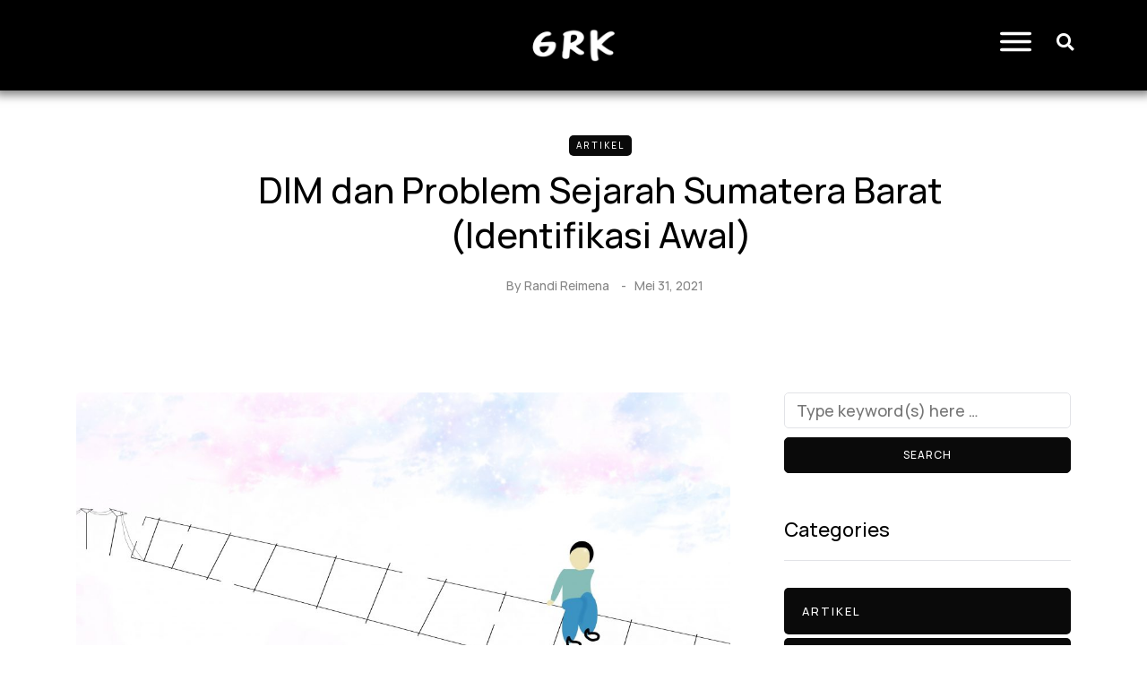

--- FILE ---
content_type: text/html
request_url: https://garak.id/artikel/dim-dan-problem-sejarah-sumatera-barat/
body_size: 20909
content:
<!DOCTYPE html>
<html dir="ltr" lang="id" prefix="og: https://ogp.me/ns#">
<head>
	<meta charset="UTF-8">
	<meta name="viewport" content="width=device-width, initial-scale=1.0, viewport-fit=cover" />		<title>DIM dan Problem Sejarah Sumatera Barat (Identifikasi Awal) - Garak.id</title>
  	<style>img:is([sizes="auto" i], [sizes^="auto," i]) { contain-intrinsic-size: 3000px 1500px }</style>
	
		<!-- All in One SEO 4.8.4.1 - aioseo.com -->
	<meta name="description" content="Sejarawan Kuntowijoyo secara tidak langsung pernah memberi perhatian pada tingginya minat masyarakat Sumbar akan sejarahnya sendiri. Buku-buku Rusli Amran tentang Sumatera Barat pernah menjadi buku non-fiksi yang laris pada 1980-an. Menurut Kontowijiyo, buku-buku tersebut laris karena “pembaca terpelajar Sumatera Barat cukup banyak”. Sampai kini pun, saya berani berkata bahwa keadaannya masih demikian. Masyarakat Sumbar masih" />
	<meta name="robots" content="max-image-preview:large" />
	<meta name="author" content="Randi Reimena"/>
	<meta name="google-site-verification" content="M37qtqyxXoOBIsGRBa3wRtiUdEWE9dYyA764GNHdQIw" />
	<meta name="msvalidate.01" content="2C0AA39E7ED5FC3151A6D4B5E2887D09" />
	<meta name="p:domain_verify" content="cdc5896440cc2aaae681a11e6196a7ad" />
	<meta name="yandex-verification" content="9b6bbb73a3ad2ffb" />
	<meta name="keywords" content="dim,sejarah sumatera barat,artikel" />
	<link rel="canonical" href="https://garak.id/artikel/dim-dan-problem-sejarah-sumatera-barat/" />
	<meta name="generator" content="All in One SEO (AIOSEO) 4.8.4.1" />
		<meta property="og:locale" content="id_ID" />
		<meta property="og:site_name" content="Garak.id - Menangkal Kedangkalan" />
		<meta property="og:type" content="article" />
		<meta property="og:title" content="DIM dan Problem Sejarah Sumatera Barat (Identifikasi Awal) - Garak.id" />
		<meta property="og:description" content="Sejarawan Kuntowijoyo secara tidak langsung pernah memberi perhatian pada tingginya minat masyarakat Sumbar akan sejarahnya sendiri. Buku-buku Rusli Amran tentang Sumatera Barat pernah menjadi buku non-fiksi yang laris pada 1980-an. Menurut Kontowijiyo, buku-buku tersebut laris karena “pembaca terpelajar Sumatera Barat cukup banyak”. Sampai kini pun, saya berani berkata bahwa keadaannya masih demikian. Masyarakat Sumbar masih" />
		<meta property="og:url" content="https://garak.id/artikel/dim-dan-problem-sejarah-sumatera-barat/" />
		<meta property="og:image" content="https://garak.id/wp-content/uploads/2021/05/PicsArt_05-09-08.36.42-scaled.jpg" />
		<meta property="og:image:secure_url" content="https://garak.id/wp-content/uploads/2021/05/PicsArt_05-09-08.36.42-scaled.jpg" />
		<meta property="og:image:width" content="2560" />
		<meta property="og:image:height" content="1536" />
		<meta property="article:published_time" content="2021-05-31T12:05:31+00:00" />
		<meta property="article:modified_time" content="2022-05-26T10:52:36+00:00" />
		<meta property="article:publisher" content="https://www.facebook.com/Garakid-101103238072091" />
		<meta name="twitter:card" content="summary_large_image" />
		<meta name="twitter:site" content="@garak_id" />
		<meta name="twitter:title" content="DIM dan Problem Sejarah Sumatera Barat (Identifikasi Awal) - Garak.id" />
		<meta name="twitter:description" content="Sejarawan Kuntowijoyo secara tidak langsung pernah memberi perhatian pada tingginya minat masyarakat Sumbar akan sejarahnya sendiri. Buku-buku Rusli Amran tentang Sumatera Barat pernah menjadi buku non-fiksi yang laris pada 1980-an. Menurut Kontowijiyo, buku-buku tersebut laris karena “pembaca terpelajar Sumatera Barat cukup banyak”. Sampai kini pun, saya berani berkata bahwa keadaannya masih demikian. Masyarakat Sumbar masih" />
		<meta name="twitter:image" content="https://garak.id/wp-content/uploads/2021/05/PicsArt_05-09-08.36.42-scaled.jpg" />
		<meta name="twitter:label1" content="Ditulis oleh" />
		<meta name="twitter:data1" content="Randi Reimena" />
		<meta name="twitter:label2" content="Estimasi waktu baca" />
		<meta name="twitter:data2" content="10 menit" />
		<script type="application/ld+json" class="aioseo-schema">
			{"@context":"https:\/\/schema.org","@graph":[{"@type":"BlogPosting","@id":"https:\/\/garak.id\/artikel\/dim-dan-problem-sejarah-sumatera-barat\/#blogposting","name":"DIM dan Problem Sejarah Sumatera Barat (Identifikasi Awal) - Garak.id","headline":"DIM dan Problem Sejarah Sumatera Barat (Identifikasi Awal)","author":{"@id":"https:\/\/garak.id\/author\/randi-reimena\/#author"},"publisher":{"@id":"https:\/\/garak.id\/#organization"},"image":{"@type":"ImageObject","url":"https:\/\/garak.id\/wp-content\/uploads\/2021\/05\/PicsArt_05-09-08.36.42-scaled.jpg","width":2560,"height":1536},"datePublished":"2021-05-31T19:05:31+07:00","dateModified":"2022-05-26T17:52:36+07:00","inLanguage":"id-ID","mainEntityOfPage":{"@id":"https:\/\/garak.id\/artikel\/dim-dan-problem-sejarah-sumatera-barat\/#webpage"},"isPartOf":{"@id":"https:\/\/garak.id\/artikel\/dim-dan-problem-sejarah-sumatera-barat\/#webpage"},"articleSection":"Artikel, DIM, Sejarah Sumatera Barat"},{"@type":"BreadcrumbList","@id":"https:\/\/garak.id\/artikel\/dim-dan-problem-sejarah-sumatera-barat\/#breadcrumblist","itemListElement":[{"@type":"ListItem","@id":"https:\/\/garak.id#listItem","position":1,"name":"Beranda","item":"https:\/\/garak.id","nextItem":{"@type":"ListItem","@id":"https:\/\/garak.id\/category\/artikel\/#listItem","name":"Artikel"}},{"@type":"ListItem","@id":"https:\/\/garak.id\/category\/artikel\/#listItem","position":2,"name":"Artikel","item":"https:\/\/garak.id\/category\/artikel\/","nextItem":{"@type":"ListItem","@id":"https:\/\/garak.id\/artikel\/dim-dan-problem-sejarah-sumatera-barat\/#listItem","name":"DIM dan Problem Sejarah Sumatera Barat (Identifikasi Awal)"},"previousItem":{"@type":"ListItem","@id":"https:\/\/garak.id#listItem","name":"Beranda"}},{"@type":"ListItem","@id":"https:\/\/garak.id\/artikel\/dim-dan-problem-sejarah-sumatera-barat\/#listItem","position":3,"name":"DIM dan Problem Sejarah Sumatera Barat (Identifikasi Awal)","previousItem":{"@type":"ListItem","@id":"https:\/\/garak.id\/category\/artikel\/#listItem","name":"Artikel"}}]},{"@type":"Organization","@id":"https:\/\/garak.id\/#organization","name":"Garak.id","description":"Menangkal Kedangkalan","url":"https:\/\/garak.id\/","telephone":"+6281267362697","logo":{"@type":"ImageObject","url":"https:\/\/garak.id\/wp-content\/uploads\/2021\/03\/logogarakhitam.png","@id":"https:\/\/garak.id\/artikel\/dim-dan-problem-sejarah-sumatera-barat\/#organizationLogo"},"image":{"@id":"https:\/\/garak.id\/artikel\/dim-dan-problem-sejarah-sumatera-barat\/#organizationLogo"},"sameAs":["https:\/\/instagram.com\/garak.id","https:\/\/www.youtube.com\/channel\/UCTH2VTkhOdhW8rEC44lHMcA"]},{"@type":"Person","@id":"https:\/\/garak.id\/author\/randi-reimena\/#author","url":"https:\/\/garak.id\/author\/randi-reimena\/","name":"Randi Reimena","image":{"@type":"ImageObject","@id":"https:\/\/garak.id\/artikel\/dim-dan-problem-sejarah-sumatera-barat\/#authorImage","url":"https:\/\/secure.gravatar.com\/avatar\/6972332af00dba73e0d987fe3fc2cc1740ceb85448f8a6e717688d52a6c34989?s=96&d=mm&r=g","width":96,"height":96,"caption":"Randi Reimena"}},{"@type":"WebPage","@id":"https:\/\/garak.id\/artikel\/dim-dan-problem-sejarah-sumatera-barat\/#webpage","url":"https:\/\/garak.id\/artikel\/dim-dan-problem-sejarah-sumatera-barat\/","name":"DIM dan Problem Sejarah Sumatera Barat (Identifikasi Awal) - Garak.id","description":"Sejarawan Kuntowijoyo secara tidak langsung pernah memberi perhatian pada tingginya minat masyarakat Sumbar akan sejarahnya sendiri. Buku-buku Rusli Amran tentang Sumatera Barat pernah menjadi buku non-fiksi yang laris pada 1980-an. Menurut Kontowijiyo, buku-buku tersebut laris karena \u201cpembaca terpelajar Sumatera Barat cukup banyak\u201d. Sampai kini pun, saya berani berkata bahwa keadaannya masih demikian. Masyarakat Sumbar masih","inLanguage":"id-ID","isPartOf":{"@id":"https:\/\/garak.id\/#website"},"breadcrumb":{"@id":"https:\/\/garak.id\/artikel\/dim-dan-problem-sejarah-sumatera-barat\/#breadcrumblist"},"author":{"@id":"https:\/\/garak.id\/author\/randi-reimena\/#author"},"creator":{"@id":"https:\/\/garak.id\/author\/randi-reimena\/#author"},"image":{"@type":"ImageObject","url":"https:\/\/garak.id\/wp-content\/uploads\/2021\/05\/PicsArt_05-09-08.36.42-scaled.jpg","@id":"https:\/\/garak.id\/artikel\/dim-dan-problem-sejarah-sumatera-barat\/#mainImage","width":2560,"height":1536},"primaryImageOfPage":{"@id":"https:\/\/garak.id\/artikel\/dim-dan-problem-sejarah-sumatera-barat\/#mainImage"},"datePublished":"2021-05-31T19:05:31+07:00","dateModified":"2022-05-26T17:52:36+07:00"},{"@type":"WebSite","@id":"https:\/\/garak.id\/#website","url":"https:\/\/garak.id\/","name":"Garak.id","description":"Menangkal Kedangkalan","inLanguage":"id-ID","publisher":{"@id":"https:\/\/garak.id\/#organization"}}]}
		</script>
		<!-- All in One SEO -->

<link rel='dns-prefetch' href='//www.googletagmanager.com' />
<script type="text/javascript">
/* <![CDATA[ */
window._wpemojiSettings = {"baseUrl":"https:\/\/s.w.org\/images\/core\/emoji\/16.0.1\/72x72\/","ext":".png","svgUrl":"https:\/\/s.w.org\/images\/core\/emoji\/16.0.1\/svg\/","svgExt":".svg","source":{"concatemoji":"https:\/\/garak.id\/wp-includes\/js\/wp-emoji-release.min.js"}};
/*! This file is auto-generated */
!function(s,n){var o,i,e;function c(e){try{var t={supportTests:e,timestamp:(new Date).valueOf()};sessionStorage.setItem(o,JSON.stringify(t))}catch(e){}}function p(e,t,n){e.clearRect(0,0,e.canvas.width,e.canvas.height),e.fillText(t,0,0);var t=new Uint32Array(e.getImageData(0,0,e.canvas.width,e.canvas.height).data),a=(e.clearRect(0,0,e.canvas.width,e.canvas.height),e.fillText(n,0,0),new Uint32Array(e.getImageData(0,0,e.canvas.width,e.canvas.height).data));return t.every(function(e,t){return e===a[t]})}function u(e,t){e.clearRect(0,0,e.canvas.width,e.canvas.height),e.fillText(t,0,0);for(var n=e.getImageData(16,16,1,1),a=0;a<n.data.length;a++)if(0!==n.data[a])return!1;return!0}function f(e,t,n,a){switch(t){case"flag":return n(e,"\ud83c\udff3\ufe0f\u200d\u26a7\ufe0f","\ud83c\udff3\ufe0f\u200b\u26a7\ufe0f")?!1:!n(e,"\ud83c\udde8\ud83c\uddf6","\ud83c\udde8\u200b\ud83c\uddf6")&&!n(e,"\ud83c\udff4\udb40\udc67\udb40\udc62\udb40\udc65\udb40\udc6e\udb40\udc67\udb40\udc7f","\ud83c\udff4\u200b\udb40\udc67\u200b\udb40\udc62\u200b\udb40\udc65\u200b\udb40\udc6e\u200b\udb40\udc67\u200b\udb40\udc7f");case"emoji":return!a(e,"\ud83e\udedf")}return!1}function g(e,t,n,a){var r="undefined"!=typeof WorkerGlobalScope&&self instanceof WorkerGlobalScope?new OffscreenCanvas(300,150):s.createElement("canvas"),o=r.getContext("2d",{willReadFrequently:!0}),i=(o.textBaseline="top",o.font="600 32px Arial",{});return e.forEach(function(e){i[e]=t(o,e,n,a)}),i}function t(e){var t=s.createElement("script");t.src=e,t.defer=!0,s.head.appendChild(t)}"undefined"!=typeof Promise&&(o="wpEmojiSettingsSupports",i=["flag","emoji"],n.supports={everything:!0,everythingExceptFlag:!0},e=new Promise(function(e){s.addEventListener("DOMContentLoaded",e,{once:!0})}),new Promise(function(t){var n=function(){try{var e=JSON.parse(sessionStorage.getItem(o));if("object"==typeof e&&"number"==typeof e.timestamp&&(new Date).valueOf()<e.timestamp+604800&&"object"==typeof e.supportTests)return e.supportTests}catch(e){}return null}();if(!n){if("undefined"!=typeof Worker&&"undefined"!=typeof OffscreenCanvas&&"undefined"!=typeof URL&&URL.createObjectURL&&"undefined"!=typeof Blob)try{var e="postMessage("+g.toString()+"("+[JSON.stringify(i),f.toString(),p.toString(),u.toString()].join(",")+"));",a=new Blob([e],{type:"text/javascript"}),r=new Worker(URL.createObjectURL(a),{name:"wpTestEmojiSupports"});return void(r.onmessage=function(e){c(n=e.data),r.terminate(),t(n)})}catch(e){}c(n=g(i,f,p,u))}t(n)}).then(function(e){for(var t in e)n.supports[t]=e[t],n.supports.everything=n.supports.everything&&n.supports[t],"flag"!==t&&(n.supports.everythingExceptFlag=n.supports.everythingExceptFlag&&n.supports[t]);n.supports.everythingExceptFlag=n.supports.everythingExceptFlag&&!n.supports.flag,n.DOMReady=!1,n.readyCallback=function(){n.DOMReady=!0}}).then(function(){return e}).then(function(){var e;n.supports.everything||(n.readyCallback(),(e=n.source||{}).concatemoji?t(e.concatemoji):e.wpemoji&&e.twemoji&&(t(e.twemoji),t(e.wpemoji)))}))}((window,document),window._wpemojiSettings);
/* ]]> */
</script>
<style id='wp-emoji-styles-inline-css' type='text/css'>

	img.wp-smiley, img.emoji {
		display: inline !important;
		border: none !important;
		box-shadow: none !important;
		height: 1em !important;
		width: 1em !important;
		margin: 0 0.07em !important;
		vertical-align: -0.1em !important;
		background: none !important;
		padding: 0 !important;
	}
</style>
<link rel="stylesheet" href="https://garak.id/wp-includes/css/dist/block-library/style.min.css">
<style id='classic-theme-styles-inline-css' type='text/css'>
/*! This file is auto-generated */
.wp-block-button__link{color:#fff;background-color:#32373c;border-radius:9999px;box-shadow:none;text-decoration:none;padding:calc(.667em + 2px) calc(1.333em + 2px);font-size:1.125em}.wp-block-file__button{background:#32373c;color:#fff;text-decoration:none}
</style>
<style id='global-styles-inline-css' type='text/css'>
:root{--wp--preset--aspect-ratio--square: 1;--wp--preset--aspect-ratio--4-3: 4/3;--wp--preset--aspect-ratio--3-4: 3/4;--wp--preset--aspect-ratio--3-2: 3/2;--wp--preset--aspect-ratio--2-3: 2/3;--wp--preset--aspect-ratio--16-9: 16/9;--wp--preset--aspect-ratio--9-16: 9/16;--wp--preset--color--black: #000000;--wp--preset--color--cyan-bluish-gray: #abb8c3;--wp--preset--color--white: #ffffff;--wp--preset--color--pale-pink: #f78da7;--wp--preset--color--vivid-red: #cf2e2e;--wp--preset--color--luminous-vivid-orange: #ff6900;--wp--preset--color--luminous-vivid-amber: #fcb900;--wp--preset--color--light-green-cyan: #7bdcb5;--wp--preset--color--vivid-green-cyan: #00d084;--wp--preset--color--pale-cyan-blue: #8ed1fc;--wp--preset--color--vivid-cyan-blue: #0693e3;--wp--preset--color--vivid-purple: #9b51e0;--wp--preset--gradient--vivid-cyan-blue-to-vivid-purple: linear-gradient(135deg,rgba(6,147,227,1) 0%,rgb(155,81,224) 100%);--wp--preset--gradient--light-green-cyan-to-vivid-green-cyan: linear-gradient(135deg,rgb(122,220,180) 0%,rgb(0,208,130) 100%);--wp--preset--gradient--luminous-vivid-amber-to-luminous-vivid-orange: linear-gradient(135deg,rgba(252,185,0,1) 0%,rgba(255,105,0,1) 100%);--wp--preset--gradient--luminous-vivid-orange-to-vivid-red: linear-gradient(135deg,rgba(255,105,0,1) 0%,rgb(207,46,46) 100%);--wp--preset--gradient--very-light-gray-to-cyan-bluish-gray: linear-gradient(135deg,rgb(238,238,238) 0%,rgb(169,184,195) 100%);--wp--preset--gradient--cool-to-warm-spectrum: linear-gradient(135deg,rgb(74,234,220) 0%,rgb(151,120,209) 20%,rgb(207,42,186) 40%,rgb(238,44,130) 60%,rgb(251,105,98) 80%,rgb(254,248,76) 100%);--wp--preset--gradient--blush-light-purple: linear-gradient(135deg,rgb(255,206,236) 0%,rgb(152,150,240) 100%);--wp--preset--gradient--blush-bordeaux: linear-gradient(135deg,rgb(254,205,165) 0%,rgb(254,45,45) 50%,rgb(107,0,62) 100%);--wp--preset--gradient--luminous-dusk: linear-gradient(135deg,rgb(255,203,112) 0%,rgb(199,81,192) 50%,rgb(65,88,208) 100%);--wp--preset--gradient--pale-ocean: linear-gradient(135deg,rgb(255,245,203) 0%,rgb(182,227,212) 50%,rgb(51,167,181) 100%);--wp--preset--gradient--electric-grass: linear-gradient(135deg,rgb(202,248,128) 0%,rgb(113,206,126) 100%);--wp--preset--gradient--midnight: linear-gradient(135deg,rgb(2,3,129) 0%,rgb(40,116,252) 100%);--wp--preset--font-size--small: 13px;--wp--preset--font-size--medium: 20px;--wp--preset--font-size--large: 36px;--wp--preset--font-size--x-large: 42px;--wp--preset--spacing--20: 0.44rem;--wp--preset--spacing--30: 0.67rem;--wp--preset--spacing--40: 1rem;--wp--preset--spacing--50: 1.5rem;--wp--preset--spacing--60: 2.25rem;--wp--preset--spacing--70: 3.38rem;--wp--preset--spacing--80: 5.06rem;--wp--preset--shadow--natural: 6px 6px 9px rgba(0, 0, 0, 0.2);--wp--preset--shadow--deep: 12px 12px 50px rgba(0, 0, 0, 0.4);--wp--preset--shadow--sharp: 6px 6px 0px rgba(0, 0, 0, 0.2);--wp--preset--shadow--outlined: 6px 6px 0px -3px rgba(255, 255, 255, 1), 6px 6px rgba(0, 0, 0, 1);--wp--preset--shadow--crisp: 6px 6px 0px rgba(0, 0, 0, 1);}:where(.is-layout-flex){gap: 0.5em;}:where(.is-layout-grid){gap: 0.5em;}body .is-layout-flex{display: flex;}.is-layout-flex{flex-wrap: wrap;align-items: center;}.is-layout-flex > :is(*, div){margin: 0;}body .is-layout-grid{display: grid;}.is-layout-grid > :is(*, div){margin: 0;}:where(.wp-block-columns.is-layout-flex){gap: 2em;}:where(.wp-block-columns.is-layout-grid){gap: 2em;}:where(.wp-block-post-template.is-layout-flex){gap: 1.25em;}:where(.wp-block-post-template.is-layout-grid){gap: 1.25em;}.has-black-color{color: var(--wp--preset--color--black) !important;}.has-cyan-bluish-gray-color{color: var(--wp--preset--color--cyan-bluish-gray) !important;}.has-white-color{color: var(--wp--preset--color--white) !important;}.has-pale-pink-color{color: var(--wp--preset--color--pale-pink) !important;}.has-vivid-red-color{color: var(--wp--preset--color--vivid-red) !important;}.has-luminous-vivid-orange-color{color: var(--wp--preset--color--luminous-vivid-orange) !important;}.has-luminous-vivid-amber-color{color: var(--wp--preset--color--luminous-vivid-amber) !important;}.has-light-green-cyan-color{color: var(--wp--preset--color--light-green-cyan) !important;}.has-vivid-green-cyan-color{color: var(--wp--preset--color--vivid-green-cyan) !important;}.has-pale-cyan-blue-color{color: var(--wp--preset--color--pale-cyan-blue) !important;}.has-vivid-cyan-blue-color{color: var(--wp--preset--color--vivid-cyan-blue) !important;}.has-vivid-purple-color{color: var(--wp--preset--color--vivid-purple) !important;}.has-black-background-color{background-color: var(--wp--preset--color--black) !important;}.has-cyan-bluish-gray-background-color{background-color: var(--wp--preset--color--cyan-bluish-gray) !important;}.has-white-background-color{background-color: var(--wp--preset--color--white) !important;}.has-pale-pink-background-color{background-color: var(--wp--preset--color--pale-pink) !important;}.has-vivid-red-background-color{background-color: var(--wp--preset--color--vivid-red) !important;}.has-luminous-vivid-orange-background-color{background-color: var(--wp--preset--color--luminous-vivid-orange) !important;}.has-luminous-vivid-amber-background-color{background-color: var(--wp--preset--color--luminous-vivid-amber) !important;}.has-light-green-cyan-background-color{background-color: var(--wp--preset--color--light-green-cyan) !important;}.has-vivid-green-cyan-background-color{background-color: var(--wp--preset--color--vivid-green-cyan) !important;}.has-pale-cyan-blue-background-color{background-color: var(--wp--preset--color--pale-cyan-blue) !important;}.has-vivid-cyan-blue-background-color{background-color: var(--wp--preset--color--vivid-cyan-blue) !important;}.has-vivid-purple-background-color{background-color: var(--wp--preset--color--vivid-purple) !important;}.has-black-border-color{border-color: var(--wp--preset--color--black) !important;}.has-cyan-bluish-gray-border-color{border-color: var(--wp--preset--color--cyan-bluish-gray) !important;}.has-white-border-color{border-color: var(--wp--preset--color--white) !important;}.has-pale-pink-border-color{border-color: var(--wp--preset--color--pale-pink) !important;}.has-vivid-red-border-color{border-color: var(--wp--preset--color--vivid-red) !important;}.has-luminous-vivid-orange-border-color{border-color: var(--wp--preset--color--luminous-vivid-orange) !important;}.has-luminous-vivid-amber-border-color{border-color: var(--wp--preset--color--luminous-vivid-amber) !important;}.has-light-green-cyan-border-color{border-color: var(--wp--preset--color--light-green-cyan) !important;}.has-vivid-green-cyan-border-color{border-color: var(--wp--preset--color--vivid-green-cyan) !important;}.has-pale-cyan-blue-border-color{border-color: var(--wp--preset--color--pale-cyan-blue) !important;}.has-vivid-cyan-blue-border-color{border-color: var(--wp--preset--color--vivid-cyan-blue) !important;}.has-vivid-purple-border-color{border-color: var(--wp--preset--color--vivid-purple) !important;}.has-vivid-cyan-blue-to-vivid-purple-gradient-background{background: var(--wp--preset--gradient--vivid-cyan-blue-to-vivid-purple) !important;}.has-light-green-cyan-to-vivid-green-cyan-gradient-background{background: var(--wp--preset--gradient--light-green-cyan-to-vivid-green-cyan) !important;}.has-luminous-vivid-amber-to-luminous-vivid-orange-gradient-background{background: var(--wp--preset--gradient--luminous-vivid-amber-to-luminous-vivid-orange) !important;}.has-luminous-vivid-orange-to-vivid-red-gradient-background{background: var(--wp--preset--gradient--luminous-vivid-orange-to-vivid-red) !important;}.has-very-light-gray-to-cyan-bluish-gray-gradient-background{background: var(--wp--preset--gradient--very-light-gray-to-cyan-bluish-gray) !important;}.has-cool-to-warm-spectrum-gradient-background{background: var(--wp--preset--gradient--cool-to-warm-spectrum) !important;}.has-blush-light-purple-gradient-background{background: var(--wp--preset--gradient--blush-light-purple) !important;}.has-blush-bordeaux-gradient-background{background: var(--wp--preset--gradient--blush-bordeaux) !important;}.has-luminous-dusk-gradient-background{background: var(--wp--preset--gradient--luminous-dusk) !important;}.has-pale-ocean-gradient-background{background: var(--wp--preset--gradient--pale-ocean) !important;}.has-electric-grass-gradient-background{background: var(--wp--preset--gradient--electric-grass) !important;}.has-midnight-gradient-background{background: var(--wp--preset--gradient--midnight) !important;}.has-small-font-size{font-size: var(--wp--preset--font-size--small) !important;}.has-medium-font-size{font-size: var(--wp--preset--font-size--medium) !important;}.has-large-font-size{font-size: var(--wp--preset--font-size--large) !important;}.has-x-large-font-size{font-size: var(--wp--preset--font-size--x-large) !important;}
:where(.wp-block-post-template.is-layout-flex){gap: 1.25em;}:where(.wp-block-post-template.is-layout-grid){gap: 1.25em;}
:where(.wp-block-columns.is-layout-flex){gap: 2em;}:where(.wp-block-columns.is-layout-grid){gap: 2em;}
:root :where(.wp-block-pullquote){font-size: 1.5em;line-height: 1.6;}
</style>
<link rel="stylesheet" href="https://garak.id/template/css/bootstrap.css">
<link rel="stylesheet" href="https://garak.id/template/js/owl-carousel/owl.carousel.css">
<link rel="stylesheet" href="https://garak.id/template/style.css">
<link rel="stylesheet" href="https://garak.id/template/responsive.css">
<link rel="stylesheet" href="https://garak.id/template/css/animations.css">
<link rel="stylesheet" href="https://garak.id/alat/elementor/assets/lib/font-awesome/css/font-awesome.min.css">
<link rel="stylesheet" href="https://garak.id/template/js/select2/select2.css">
<link rel="stylesheet" href="https://garak.id/alat/elementor/assets/lib/swiper/css/swiper.min.css">
<link rel="stylesheet" href="https://garak.id/template/js/aos/aos.css">
<link rel="stylesheet" href="https://garak.id/wp-includes/css/dashicons.min.css">
<link rel="stylesheet" href="https://garak.id/wp-includes/js/thickbox/thickbox.css">
<link rel="stylesheet" href="https://garak.id/template/inc/modules/mega-menu/css/mega-menu.css">
<link rel="stylesheet" href="https://garak.id/template/inc/modules/mega-menu/css/mega-menu-responsive.css">
<link rel="stylesheet" href="https://garak.id/alat/elementor/assets/lib/eicons/css/elementor-icons.min.css">
<link rel="stylesheet" href="https://garak.id/alat/elementor/assets/css/frontend-legacy.min.css">
<link rel="stylesheet" href="https://garak.id/alat/elementor/assets/css/frontend.min.css">
<link rel="stylesheet" href="https://garak.id/wp-content/uploads/elementor/css/post-2687.css">
<link rel="stylesheet" href="https://garak.id/alat/elementor-pro/assets/css/frontend.min.css">
<link rel="stylesheet" href="https://garak.id/wp-content/uploads/elementor/css/global.css">
<link rel="stylesheet" href="https://garak.id/wp-content/uploads/elementor/css/post-4063.css">
<link rel="stylesheet" href="https://garak.id/wp-content/uploads/elementor/css/post-4035.css">
<link rel="stylesheet" href="https://garak.id/wp-content/uploads/elementor/css/post-4206.css">
<link rel="stylesheet" href="https://garak.id/wp-content/uploads/style-cache-saxon.css">
<link rel="stylesheet" href="https://fonts.googleapis.com/css?family=Roboto%3A100%2C100italic%2C200%2C200italic%2C300%2C300italic%2C400%2C400italic%2C500%2C500italic%2C600%2C600italic%2C700%2C700italic%2C800%2C800italic%2C900%2C900italic%7CRoboto+Slab%3A100%2C100italic%2C200%2C200italic%2C300%2C300italic%2C400%2C400italic%2C500%2C500italic%2C600%2C600italic%2C700%2C700italic%2C800%2C800italic%2C900%2C900italic&#038;display=auto">
<link rel="stylesheet" href="https://garak.id/alat/elementor/assets/lib/font-awesome/css/fontawesome.min.css">
<link rel="stylesheet" href="https://garak.id/alat/elementor/assets/lib/font-awesome/css/solid.min.css">
<link rel="stylesheet" href="https://garak.id/alat/elementor/assets/lib/font-awesome/css/brands.min.css">
<link rel="preconnect" href="https://fonts.gstatic.com/" crossorigin><script type="text/javascript" src="https://garak.id/wp-includes/js/jquery/jquery.min.js" id="jquery-core-js"></script>
<script type="text/javascript" src="https://garak.id/wp-includes/js/jquery/jquery-migrate.min.js" id="jquery-migrate-js"></script>

<!-- Potongan tag Google (gtag.js) ditambahkan oleh Site Kit -->
<!-- Snippet Google Analytics telah ditambahkan oleh Site Kit -->
<script type="text/javascript" src="https://www.googletagmanager.com/gtag/js?id=G-D7L5ZJC8F4" id="google_gtagjs-js" async></script>
<script type="text/javascript" id="google_gtagjs-js-after">
/* <![CDATA[ */
window.dataLayer = window.dataLayer || [];function gtag(){dataLayer.push(arguments);}
gtag("set","linker",{"domains":["garak.id"]});
gtag("js", new Date());
gtag("set", "developer_id.dZTNiMT", true);
gtag("config", "G-D7L5ZJC8F4");
/* ]]> */
</script>
<script type="text/javascript" src="https://garak.id/wp-content/uploads/js-cache-saxon.js" id="js-cache-saxon-js"></script>
<link rel="https://api.w.org/" href="https://garak.id/wp-json/" /><link rel="alternate" title="JSON" type="application/json" href="https://garak.id/wp-json/wp/v2/posts/3170" /><link rel="alternate" title="oEmbed (JSON)" type="application/json+oembed" href="https://garak.id/wp-json/oembed/1.0/embed?url=https%3A%2F%2Fgarak.id%2Fartikel%2Fdim-dan-problem-sejarah-sumatera-barat%2F" />
<link rel="alternate" title="oEmbed (XML)" type="text/xml+oembed" href="https://garak.id/wp-json/oembed/1.0/embed?url=https%3A%2F%2Fgarak.id%2Fartikel%2Fdim-dan-problem-sejarah-sumatera-barat%2F&#038;format=xml" />
<meta name="generator" content="Site Kit by Google 1.164.0" /><meta name="generator" content="Elementor 3.12.1; features: a11y_improvements, additional_custom_breakpoints; settings: css_print_method-external, google_font-enabled, font_display-auto">
<link rel="icon" href="https://garak.id/wp-content/uploads/2021/02/cropped-favicon-32x32.jpg" sizes="32x32" />
<link rel="icon" href="https://garak.id/wp-content/uploads/2021/02/cropped-favicon-192x192.jpg" sizes="192x192" />
<link rel="apple-touch-icon" href="https://garak.id/wp-content/uploads/2021/02/cropped-favicon-180x180.jpg" />
<meta name="msapplication-TileImage" content="https://garak.id/wp-content/uploads/2021/02/cropped-favicon-270x270.jpg" />
<style id="kirki-inline-styles">{font-family:Manrope;font-size:18px;font-weight:500;color:#000000;}/* cyrillic-ext */
@font-face {
  font-family: 'Cormorant Garamond';
  font-style: normal;
  font-weight: 400;
  font-display: swap;
  src: url(https://garak.id/wp-content/fonts/cormorant-garamond/co3umX5slCNuHLi8bLeY9MK7whWMhyjypVO7abI26QOD_v86KnnOjNk9IfqBUoT9.woff) format('woff');
  unicode-range: U+0460-052F, U+1C80-1C8A, U+20B4, U+2DE0-2DFF, U+A640-A69F, U+FE2E-FE2F;
}
/* cyrillic */
@font-face {
  font-family: 'Cormorant Garamond';
  font-style: normal;
  font-weight: 400;
  font-display: swap;
  src: url(https://garak.id/wp-content/fonts/cormorant-garamond/co3umX5slCNuHLi8bLeY9MK7whWMhyjypVO7abI26QOD_v86KnDOjNk9IfqBUoT9.woff) format('woff');
  unicode-range: U+0301, U+0400-045F, U+0490-0491, U+04B0-04B1, U+2116;
}
/* vietnamese */
@font-face {
  font-family: 'Cormorant Garamond';
  font-style: normal;
  font-weight: 400;
  font-display: swap;
  src: url(https://garak.id/wp-content/fonts/cormorant-garamond/co3umX5slCNuHLi8bLeY9MK7whWMhyjypVO7abI26QOD_v86KnvOjNk9IfqBUoT9.woff) format('woff');
  unicode-range: U+0102-0103, U+0110-0111, U+0128-0129, U+0168-0169, U+01A0-01A1, U+01AF-01B0, U+0300-0301, U+0303-0304, U+0308-0309, U+0323, U+0329, U+1EA0-1EF9, U+20AB;
}
/* latin-ext */
@font-face {
  font-family: 'Cormorant Garamond';
  font-style: normal;
  font-weight: 400;
  font-display: swap;
  src: url(https://garak.id/wp-content/fonts/cormorant-garamond/co3umX5slCNuHLi8bLeY9MK7whWMhyjypVO7abI26QOD_v86KnrOjNk9IfqBUoT9.woff) format('woff');
  unicode-range: U+0100-02BA, U+02BD-02C5, U+02C7-02CC, U+02CE-02D7, U+02DD-02FF, U+0304, U+0308, U+0329, U+1D00-1DBF, U+1E00-1E9F, U+1EF2-1EFF, U+2020, U+20A0-20AB, U+20AD-20C0, U+2113, U+2C60-2C7F, U+A720-A7FF;
}
/* latin */
@font-face {
  font-family: 'Cormorant Garamond';
  font-style: normal;
  font-weight: 400;
  font-display: swap;
  src: url(https://garak.id/wp-content/fonts/cormorant-garamond/co3umX5slCNuHLi8bLeY9MK7whWMhyjypVO7abI26QOD_v86KnTOjNk9IfqBUg.woff) format('woff');
  unicode-range: U+0000-00FF, U+0131, U+0152-0153, U+02BB-02BC, U+02C6, U+02DA, U+02DC, U+0304, U+0308, U+0329, U+2000-206F, U+20AC, U+2122, U+2191, U+2193, U+2212, U+2215, U+FEFF, U+FFFD;
}/* cyrillic-ext */
@font-face {
  font-family: 'Manrope';
  font-style: normal;
  font-weight: 500;
  font-display: swap;
  src: url(https://garak.id/wp-content/fonts/manrope/xn7_YHE41ni1AdIRqAuZuw1Bx9mbZk7PFN_P-b_Tfc7AKrWJwA.woff) format('woff');
  unicode-range: U+0460-052F, U+1C80-1C8A, U+20B4, U+2DE0-2DFF, U+A640-A69F, U+FE2E-FE2F;
}
/* cyrillic */
@font-face {
  font-family: 'Manrope';
  font-style: normal;
  font-weight: 500;
  font-display: swap;
  src: url(https://garak.id/wp-content/fonts/manrope/xn7_YHE41ni1AdIRqAuZuw1Bx9mbZk7PFN_G-b_Tfc7AKrWJwA.woff) format('woff');
  unicode-range: U+0301, U+0400-045F, U+0490-0491, U+04B0-04B1, U+2116;
}
/* greek */
@font-face {
  font-family: 'Manrope';
  font-style: normal;
  font-weight: 500;
  font-display: swap;
  src: url(https://garak.id/wp-content/fonts/manrope/xn7_YHE41ni1AdIRqAuZuw1Bx9mbZk7PFN_B-b_Tfc7AKrWJwA.woff) format('woff');
  unicode-range: U+0370-0377, U+037A-037F, U+0384-038A, U+038C, U+038E-03A1, U+03A3-03FF;
}
/* vietnamese */
@font-face {
  font-family: 'Manrope';
  font-style: normal;
  font-weight: 500;
  font-display: swap;
  src: url(https://garak.id/wp-content/fonts/manrope/xn7_YHE41ni1AdIRqAuZuw1Bx9mbZk7PFN_N-b_Tfc7AKrWJwA.woff) format('woff');
  unicode-range: U+0102-0103, U+0110-0111, U+0128-0129, U+0168-0169, U+01A0-01A1, U+01AF-01B0, U+0300-0301, U+0303-0304, U+0308-0309, U+0323, U+0329, U+1EA0-1EF9, U+20AB;
}
/* latin-ext */
@font-face {
  font-family: 'Manrope';
  font-style: normal;
  font-weight: 500;
  font-display: swap;
  src: url(https://garak.id/wp-content/fonts/manrope/xn7_YHE41ni1AdIRqAuZuw1Bx9mbZk7PFN_M-b_Tfc7AKrWJwA.woff) format('woff');
  unicode-range: U+0100-02BA, U+02BD-02C5, U+02C7-02CC, U+02CE-02D7, U+02DD-02FF, U+0304, U+0308, U+0329, U+1D00-1DBF, U+1E00-1E9F, U+1EF2-1EFF, U+2020, U+20A0-20AB, U+20AD-20C0, U+2113, U+2C60-2C7F, U+A720-A7FF;
}
/* latin */
@font-face {
  font-family: 'Manrope';
  font-style: normal;
  font-weight: 500;
  font-display: swap;
  src: url(https://garak.id/wp-content/fonts/manrope/xn7_YHE41ni1AdIRqAuZuw1Bx9mbZk7PFN_C-b_Tfc7AKrU.woff) format('woff');
  unicode-range: U+0000-00FF, U+0131, U+0152-0153, U+02BB-02BC, U+02C6, U+02DA, U+02DC, U+0304, U+0308, U+0329, U+2000-206F, U+20AC, U+2122, U+2191, U+2193, U+2212, U+2215, U+FEFF, U+FFFD;
}/* cyrillic-ext */
@font-face {
  font-family: 'Cormorant Garamond';
  font-style: normal;
  font-weight: 400;
  font-display: swap;
  src: url(https://garak.id/wp-content/fonts/cormorant-garamond/co3umX5slCNuHLi8bLeY9MK7whWMhyjypVO7abI26QOD_v86KnnOjNk9IfqBUoT9.woff) format('woff');
  unicode-range: U+0460-052F, U+1C80-1C8A, U+20B4, U+2DE0-2DFF, U+A640-A69F, U+FE2E-FE2F;
}
/* cyrillic */
@font-face {
  font-family: 'Cormorant Garamond';
  font-style: normal;
  font-weight: 400;
  font-display: swap;
  src: url(https://garak.id/wp-content/fonts/cormorant-garamond/co3umX5slCNuHLi8bLeY9MK7whWMhyjypVO7abI26QOD_v86KnDOjNk9IfqBUoT9.woff) format('woff');
  unicode-range: U+0301, U+0400-045F, U+0490-0491, U+04B0-04B1, U+2116;
}
/* vietnamese */
@font-face {
  font-family: 'Cormorant Garamond';
  font-style: normal;
  font-weight: 400;
  font-display: swap;
  src: url(https://garak.id/wp-content/fonts/cormorant-garamond/co3umX5slCNuHLi8bLeY9MK7whWMhyjypVO7abI26QOD_v86KnvOjNk9IfqBUoT9.woff) format('woff');
  unicode-range: U+0102-0103, U+0110-0111, U+0128-0129, U+0168-0169, U+01A0-01A1, U+01AF-01B0, U+0300-0301, U+0303-0304, U+0308-0309, U+0323, U+0329, U+1EA0-1EF9, U+20AB;
}
/* latin-ext */
@font-face {
  font-family: 'Cormorant Garamond';
  font-style: normal;
  font-weight: 400;
  font-display: swap;
  src: url(https://garak.id/wp-content/fonts/cormorant-garamond/co3umX5slCNuHLi8bLeY9MK7whWMhyjypVO7abI26QOD_v86KnrOjNk9IfqBUoT9.woff) format('woff');
  unicode-range: U+0100-02BA, U+02BD-02C5, U+02C7-02CC, U+02CE-02D7, U+02DD-02FF, U+0304, U+0308, U+0329, U+1D00-1DBF, U+1E00-1E9F, U+1EF2-1EFF, U+2020, U+20A0-20AB, U+20AD-20C0, U+2113, U+2C60-2C7F, U+A720-A7FF;
}
/* latin */
@font-face {
  font-family: 'Cormorant Garamond';
  font-style: normal;
  font-weight: 400;
  font-display: swap;
  src: url(https://garak.id/wp-content/fonts/cormorant-garamond/co3umX5slCNuHLi8bLeY9MK7whWMhyjypVO7abI26QOD_v86KnTOjNk9IfqBUg.woff) format('woff');
  unicode-range: U+0000-00FF, U+0131, U+0152-0153, U+02BB-02BC, U+02C6, U+02DA, U+02DC, U+0304, U+0308, U+0329, U+2000-206F, U+20AC, U+2122, U+2191, U+2193, U+2212, U+2215, U+FEFF, U+FFFD;
}/* cyrillic-ext */
@font-face {
  font-family: 'Manrope';
  font-style: normal;
  font-weight: 500;
  font-display: swap;
  src: url(https://garak.id/wp-content/fonts/manrope/xn7_YHE41ni1AdIRqAuZuw1Bx9mbZk7PFN_P-b_Tfc7AKrWJwA.woff) format('woff');
  unicode-range: U+0460-052F, U+1C80-1C8A, U+20B4, U+2DE0-2DFF, U+A640-A69F, U+FE2E-FE2F;
}
/* cyrillic */
@font-face {
  font-family: 'Manrope';
  font-style: normal;
  font-weight: 500;
  font-display: swap;
  src: url(https://garak.id/wp-content/fonts/manrope/xn7_YHE41ni1AdIRqAuZuw1Bx9mbZk7PFN_G-b_Tfc7AKrWJwA.woff) format('woff');
  unicode-range: U+0301, U+0400-045F, U+0490-0491, U+04B0-04B1, U+2116;
}
/* greek */
@font-face {
  font-family: 'Manrope';
  font-style: normal;
  font-weight: 500;
  font-display: swap;
  src: url(https://garak.id/wp-content/fonts/manrope/xn7_YHE41ni1AdIRqAuZuw1Bx9mbZk7PFN_B-b_Tfc7AKrWJwA.woff) format('woff');
  unicode-range: U+0370-0377, U+037A-037F, U+0384-038A, U+038C, U+038E-03A1, U+03A3-03FF;
}
/* vietnamese */
@font-face {
  font-family: 'Manrope';
  font-style: normal;
  font-weight: 500;
  font-display: swap;
  src: url(https://garak.id/wp-content/fonts/manrope/xn7_YHE41ni1AdIRqAuZuw1Bx9mbZk7PFN_N-b_Tfc7AKrWJwA.woff) format('woff');
  unicode-range: U+0102-0103, U+0110-0111, U+0128-0129, U+0168-0169, U+01A0-01A1, U+01AF-01B0, U+0300-0301, U+0303-0304, U+0308-0309, U+0323, U+0329, U+1EA0-1EF9, U+20AB;
}
/* latin-ext */
@font-face {
  font-family: 'Manrope';
  font-style: normal;
  font-weight: 500;
  font-display: swap;
  src: url(https://garak.id/wp-content/fonts/manrope/xn7_YHE41ni1AdIRqAuZuw1Bx9mbZk7PFN_M-b_Tfc7AKrWJwA.woff) format('woff');
  unicode-range: U+0100-02BA, U+02BD-02C5, U+02C7-02CC, U+02CE-02D7, U+02DD-02FF, U+0304, U+0308, U+0329, U+1D00-1DBF, U+1E00-1E9F, U+1EF2-1EFF, U+2020, U+20A0-20AB, U+20AD-20C0, U+2113, U+2C60-2C7F, U+A720-A7FF;
}
/* latin */
@font-face {
  font-family: 'Manrope';
  font-style: normal;
  font-weight: 500;
  font-display: swap;
  src: url(https://garak.id/wp-content/fonts/manrope/xn7_YHE41ni1AdIRqAuZuw1Bx9mbZk7PFN_C-b_Tfc7AKrU.woff) format('woff');
  unicode-range: U+0000-00FF, U+0131, U+0152-0153, U+02BB-02BC, U+02C6, U+02DA, U+02DC, U+0304, U+0308, U+0329, U+2000-206F, U+20AC, U+2122, U+2191, U+2193, U+2212, U+2215, U+FEFF, U+FFFD;
}/* cyrillic-ext */
@font-face {
  font-family: 'Cormorant Garamond';
  font-style: normal;
  font-weight: 400;
  font-display: swap;
  src: url(https://garak.id/wp-content/fonts/cormorant-garamond/co3umX5slCNuHLi8bLeY9MK7whWMhyjypVO7abI26QOD_v86KnnOjNk9IfqBUoT9.woff) format('woff');
  unicode-range: U+0460-052F, U+1C80-1C8A, U+20B4, U+2DE0-2DFF, U+A640-A69F, U+FE2E-FE2F;
}
/* cyrillic */
@font-face {
  font-family: 'Cormorant Garamond';
  font-style: normal;
  font-weight: 400;
  font-display: swap;
  src: url(https://garak.id/wp-content/fonts/cormorant-garamond/co3umX5slCNuHLi8bLeY9MK7whWMhyjypVO7abI26QOD_v86KnDOjNk9IfqBUoT9.woff) format('woff');
  unicode-range: U+0301, U+0400-045F, U+0490-0491, U+04B0-04B1, U+2116;
}
/* vietnamese */
@font-face {
  font-family: 'Cormorant Garamond';
  font-style: normal;
  font-weight: 400;
  font-display: swap;
  src: url(https://garak.id/wp-content/fonts/cormorant-garamond/co3umX5slCNuHLi8bLeY9MK7whWMhyjypVO7abI26QOD_v86KnvOjNk9IfqBUoT9.woff) format('woff');
  unicode-range: U+0102-0103, U+0110-0111, U+0128-0129, U+0168-0169, U+01A0-01A1, U+01AF-01B0, U+0300-0301, U+0303-0304, U+0308-0309, U+0323, U+0329, U+1EA0-1EF9, U+20AB;
}
/* latin-ext */
@font-face {
  font-family: 'Cormorant Garamond';
  font-style: normal;
  font-weight: 400;
  font-display: swap;
  src: url(https://garak.id/wp-content/fonts/cormorant-garamond/co3umX5slCNuHLi8bLeY9MK7whWMhyjypVO7abI26QOD_v86KnrOjNk9IfqBUoT9.woff) format('woff');
  unicode-range: U+0100-02BA, U+02BD-02C5, U+02C7-02CC, U+02CE-02D7, U+02DD-02FF, U+0304, U+0308, U+0329, U+1D00-1DBF, U+1E00-1E9F, U+1EF2-1EFF, U+2020, U+20A0-20AB, U+20AD-20C0, U+2113, U+2C60-2C7F, U+A720-A7FF;
}
/* latin */
@font-face {
  font-family: 'Cormorant Garamond';
  font-style: normal;
  font-weight: 400;
  font-display: swap;
  src: url(https://garak.id/wp-content/fonts/cormorant-garamond/co3umX5slCNuHLi8bLeY9MK7whWMhyjypVO7abI26QOD_v86KnTOjNk9IfqBUg.woff) format('woff');
  unicode-range: U+0000-00FF, U+0131, U+0152-0153, U+02BB-02BC, U+02C6, U+02DA, U+02DC, U+0304, U+0308, U+0329, U+2000-206F, U+20AC, U+2122, U+2191, U+2193, U+2212, U+2215, U+FEFF, U+FFFD;
}/* cyrillic-ext */
@font-face {
  font-family: 'Manrope';
  font-style: normal;
  font-weight: 500;
  font-display: swap;
  src: url(https://garak.id/wp-content/fonts/manrope/xn7_YHE41ni1AdIRqAuZuw1Bx9mbZk7PFN_P-b_Tfc7AKrWJwA.woff) format('woff');
  unicode-range: U+0460-052F, U+1C80-1C8A, U+20B4, U+2DE0-2DFF, U+A640-A69F, U+FE2E-FE2F;
}
/* cyrillic */
@font-face {
  font-family: 'Manrope';
  font-style: normal;
  font-weight: 500;
  font-display: swap;
  src: url(https://garak.id/wp-content/fonts/manrope/xn7_YHE41ni1AdIRqAuZuw1Bx9mbZk7PFN_G-b_Tfc7AKrWJwA.woff) format('woff');
  unicode-range: U+0301, U+0400-045F, U+0490-0491, U+04B0-04B1, U+2116;
}
/* greek */
@font-face {
  font-family: 'Manrope';
  font-style: normal;
  font-weight: 500;
  font-display: swap;
  src: url(https://garak.id/wp-content/fonts/manrope/xn7_YHE41ni1AdIRqAuZuw1Bx9mbZk7PFN_B-b_Tfc7AKrWJwA.woff) format('woff');
  unicode-range: U+0370-0377, U+037A-037F, U+0384-038A, U+038C, U+038E-03A1, U+03A3-03FF;
}
/* vietnamese */
@font-face {
  font-family: 'Manrope';
  font-style: normal;
  font-weight: 500;
  font-display: swap;
  src: url(https://garak.id/wp-content/fonts/manrope/xn7_YHE41ni1AdIRqAuZuw1Bx9mbZk7PFN_N-b_Tfc7AKrWJwA.woff) format('woff');
  unicode-range: U+0102-0103, U+0110-0111, U+0128-0129, U+0168-0169, U+01A0-01A1, U+01AF-01B0, U+0300-0301, U+0303-0304, U+0308-0309, U+0323, U+0329, U+1EA0-1EF9, U+20AB;
}
/* latin-ext */
@font-face {
  font-family: 'Manrope';
  font-style: normal;
  font-weight: 500;
  font-display: swap;
  src: url(https://garak.id/wp-content/fonts/manrope/xn7_YHE41ni1AdIRqAuZuw1Bx9mbZk7PFN_M-b_Tfc7AKrWJwA.woff) format('woff');
  unicode-range: U+0100-02BA, U+02BD-02C5, U+02C7-02CC, U+02CE-02D7, U+02DD-02FF, U+0304, U+0308, U+0329, U+1D00-1DBF, U+1E00-1E9F, U+1EF2-1EFF, U+2020, U+20A0-20AB, U+20AD-20C0, U+2113, U+2C60-2C7F, U+A720-A7FF;
}
/* latin */
@font-face {
  font-family: 'Manrope';
  font-style: normal;
  font-weight: 500;
  font-display: swap;
  src: url(https://garak.id/wp-content/fonts/manrope/xn7_YHE41ni1AdIRqAuZuw1Bx9mbZk7PFN_C-b_Tfc7AKrU.woff) format('woff');
  unicode-range: U+0000-00FF, U+0131, U+0152-0153, U+02BB-02BC, U+02C6, U+02DA, U+02DC, U+0304, U+0308, U+0329, U+2000-206F, U+20AC, U+2122, U+2191, U+2193, U+2212, U+2215, U+FEFF, U+FFFD;
}</style></head>
<body data-rsssl=1 class="wp-singular post-template-default single single-post postid-3170 single-format-standard wp-custom-logo wp-theme-saxon blog-post-transparent-header-enable blog-small-page-width blog-slider-enable blog-enable-dropcaps blog-enable-images-animations blog-enable-sticky-sidebar blog-enable-sticky-header blog-style-corners-rounded elementor-default elementor-kit-2687">
		<div data-elementor-type="header" data-elementor-id="4035" class="elementor elementor-4035 elementor-location-header">
					<div class="elementor-section-wrap">
								<section class="elementor-section elementor-top-section elementor-element elementor-element-563b5439 elementor-section-full_width elementor-section-stretched elementor-section-height-default elementor-section-height-default" data-id="563b5439" data-element_type="section" data-settings="{&quot;background_background&quot;:&quot;classic&quot;,&quot;background_motion_fx_motion_fx_scrolling&quot;:&quot;yes&quot;,&quot;motion_fx_motion_fx_scrolling&quot;:&quot;yes&quot;,&quot;sticky&quot;:&quot;top&quot;,&quot;stretch_section&quot;:&quot;section-stretched&quot;,&quot;background_motion_fx_devices&quot;:[&quot;desktop&quot;,&quot;tablet&quot;,&quot;mobile&quot;],&quot;motion_fx_devices&quot;:[&quot;desktop&quot;,&quot;tablet&quot;,&quot;mobile&quot;],&quot;sticky_on&quot;:[&quot;desktop&quot;,&quot;tablet&quot;,&quot;mobile&quot;],&quot;sticky_offset&quot;:0,&quot;sticky_effects_offset&quot;:0}">
						<div class="elementor-container elementor-column-gap-default">
							<div class="elementor-row">
					<div class="elementor-column elementor-col-33 elementor-top-column elementor-element elementor-element-0631d78" data-id="0631d78" data-element_type="column">
			<div class="elementor-column-wrap">
							<div class="elementor-widget-wrap">
								</div>
					</div>
		</div>
				<div class="elementor-column elementor-col-33 elementor-top-column elementor-element elementor-element-2facb02f" data-id="2facb02f" data-element_type="column">
			<div class="elementor-column-wrap elementor-element-populated">
							<div class="elementor-widget-wrap">
						<div class="elementor-element elementor-element-eeb2834 elementor-widget elementor-widget-theme-site-logo elementor-widget-image" data-id="eeb2834" data-element_type="widget" data-widget_type="theme-site-logo.default">
				<div class="elementor-widget-container">
								<div class="elementor-image">
								<a href="https://garak.id">
			<img width="150" height="150" src="https://garak.id/wp-content/uploads/2022/07/logogrkputih-150x150.png" class="attachment-thumbnail size-thumbnail wp-image-4099" alt="" srcset="https://garak.id/wp-content/uploads/2022/07/logogrkputih-150x150.png 150w, https://garak.id/wp-content/uploads/2022/07/logogrkputih-300x300.png 300w, https://garak.id/wp-content/uploads/2022/07/logogrkputih-1024x1024.png 1024w, https://garak.id/wp-content/uploads/2022/07/logogrkputih-768x768.png 768w, https://garak.id/wp-content/uploads/2022/07/logogrkputih-360x360.png 360w, https://garak.id/wp-content/uploads/2022/07/logogrkputih.png 1080w" sizes="(max-width: 150px) 100vw, 150px" />				</a>
										</div>
						</div>
				</div>
						</div>
					</div>
		</div>
				<div class="elementor-column elementor-col-33 elementor-top-column elementor-element elementor-element-2e036245" data-id="2e036245" data-element_type="column">
			<div class="elementor-column-wrap elementor-element-populated">
							<div class="elementor-widget-wrap">
						<section class="elementor-section elementor-inner-section elementor-element elementor-element-b17745a elementor-section-boxed elementor-section-height-default elementor-section-height-default" data-id="b17745a" data-element_type="section">
						<div class="elementor-container elementor-column-gap-default">
							<div class="elementor-row">
					<div class="elementor-column elementor-col-50 elementor-inner-column elementor-element elementor-element-00d71bb" data-id="00d71bb" data-element_type="column">
			<div class="elementor-column-wrap elementor-element-populated">
							<div class="elementor-widget-wrap">
						<div class="elementor-element elementor-element-3f314411 elementor-view-default elementor-widget elementor-widget-icon" data-id="3f314411" data-element_type="widget" data-widget_type="icon.default">
				<div class="elementor-widget-container">
					<div class="elementor-icon-wrapper">
			<a class="elementor-icon" href="#elementor-action%3Aaction%3Dpopup%3Aopen%26settings%3DeyJpZCI6IjQwNjMiLCJ0b2dnbGUiOmZhbHNlfQ%3D%3D">
			<svg xmlns="http://www.w3.org/2000/svg" width="31" height="18.9999" viewBox="0 0 31 18.9999"><title>Me</title><g id="acec0e9a-e5e9-4a92-870d-7e698965f678" data-name="Layer 2"><g id="fc8ac0e5-f044-4882-b83f-90169ac7f2e4" data-name="Layer 1"><path d="M29.5,3H1.5A1.5044,1.5044,0,0,1,0,1.5H0A1.5044,1.5044,0,0,1,1.5,0h28A1.5044,1.5044,0,0,1,31,1.5h0A1.5044,1.5044,0,0,1,29.5,3ZM31,9.5h0A1.5044,1.5044,0,0,0,29.5,8H1.5A1.5044,1.5044,0,0,0,0,9.5H0A1.5044,1.5044,0,0,0,1.5,11h28A1.5044,1.5044,0,0,0,31,9.5Zm0,8h0A1.5044,1.5044,0,0,0,29.5,16H1.5A1.5044,1.5044,0,0,0,0,17.5H0A1.5044,1.5044,0,0,0,1.5,19h28A1.5044,1.5044,0,0,0,31,17.5Z"></path></g></g></svg>			</a>
		</div>
				</div>
				</div>
						</div>
					</div>
		</div>
				<div class="elementor-column elementor-col-50 elementor-inner-column elementor-element elementor-element-7db1e99" data-id="7db1e99" data-element_type="column">
			<div class="elementor-column-wrap elementor-element-populated">
							<div class="elementor-widget-wrap">
						<div class="elementor-element elementor-element-24647c8 elementor-search-form--skin-full_screen elementor-widget elementor-widget-search-form" data-id="24647c8" data-element_type="widget" data-settings="{&quot;skin&quot;:&quot;full_screen&quot;}" data-widget_type="search-form.default">
				<div class="elementor-widget-container">
					<form class="elementor-search-form" role="search" action="https://garak.id" method="get">
									<div class="elementor-search-form__toggle" tabindex="0" role="button">
				<i aria-hidden="true" class="fas fa-search"></i>				<span class="elementor-screen-only">Search</span>
			</div>
						<div class="elementor-search-form__container">
								<input placeholder="Search..." class="elementor-search-form__input" type="search" name="s" title="Search" value="">
																<div class="dialog-lightbox-close-button dialog-close-button">
					<i aria-hidden="true" class="eicon-close"></i>					<span class="elementor-screen-only">Close this search box.</span>
				</div>
							</div>
		</form>
				</div>
				</div>
						</div>
					</div>
		</div>
								</div>
					</div>
		</section>
						</div>
					</div>
		</div>
								</div>
					</div>
		</section>
							</div>
				</div>
		

	
<div class="content-block">
<div class="container container-page-item-title" data-style="" data-aos="zoom-in">
	<div class="row">
		<div class="col-md-12 col-overlay">
			<div class="container">
				<div class="row">
					<div class="col-md-12">
						<div class="page-item-title-single">
														<div class="saxon-post-single saxon-post" data-aos="zoom-in">
								<div class="post-categories"><a href="https://garak.id/category/artikel/">Artikel</a></div>
								<div class="saxon-post-details">
									<h1 class="post-title">DIM dan Problem Sejarah Sumatera Barat (Identifikasi Awal)</h1>
																		<div class="post-author">
										<div class="post-author-image"><a href="https://garak.id/author/randi-reimena/"><img alt='' src='https://secure.gravatar.com/avatar/6972332af00dba73e0d987fe3fc2cc1740ceb85448f8a6e717688d52a6c34989?s=28&#038;d=28&#038;r=g' srcset='https://secure.gravatar.com/avatar/6972332af00dba73e0d987fe3fc2cc1740ceb85448f8a6e717688d52a6c34989?s=56&#038;d=28&#038;r=g 2x' class='avatar avatar-28 photo' height='28' width='28' decoding='async'/></a></div>By <a href="https://garak.id/author/randi-reimena/" title="Pos-pos oleh Randi Reimena" rel="author">Randi Reimena</a>									</div>
																		<div class="post-date">Mei 31, 2021</div>
								</div>
							</div>
						</div>
					</div>
				</div>
			</div>
		</div>
	</div>
</div>
<div class="post-container container span-col-md-8">
	<div class="row">
		<div class="col-md-8">
			<div class="blog-post blog-post-single clearfix">
				<article id="post-3170" class="post-3170 post type-post status-publish format-standard has-post-thumbnail hentry category-artikel tag-dim tag-sejarah-sumatera-barat" role="main">
					<div class="post-content-wrapper">

						<div class="post-content clearfix">
														<div class="blog-post-thumb">

								<img width="1140" height="694" src="https://garak.id/wp-content/uploads/2021/05/PicsArt_05-09-08.36.42-1140x694.jpg" class="attachment-saxon-blog-thumb size-saxon-blog-thumb wp-post-image" alt="" decoding="async" fetchpriority="high" />
							</div>
																																			<div class="entry-content">

							<p>Sejarawan Kuntowijoyo secara tidak langsung pernah memberi perhatian pada tingginya minat masyarakat Sumbar akan sejarahnya sendiri. Buku-buku Rusli Amran tentang Sumatera Barat pernah menjadi buku non-fiksi yang laris pada 1980-an. Menurut Kontowijiyo, buku-buku tersebut laris karena “pembaca terpelajar Sumatera Barat cukup banyak”.</p>
<p>Sampai kini pun, saya berani berkata bahwa keadaannya masih demikian. Masyarakat Sumbar masih sangat tertarik dengan sejarahnya sendiri. Bisa dikatakan, nyaris setiap orang terpelajar di Sumbar hari ini memiliki pengetahuan umum tentang Tan Malaka, Bung Hatta, Pagaruyung, Perang Paderi, PRRI atau PDRI. Di internet, kita bisa dengan gampang mengakses artikel-artikel populer seputar sejarah Sumbar yang jumlahnya tidak sedikit itu.</p>
<p>Hanya saja minat yang besar tersebut tidak diiringi oleh kesadaran untuk memperbaharui cara memandang sejarah. Di kalangan awam, sejarah terlanjur dipahami sebagai “ilmu gampangan” yang bisa dipraktekkan siapa saja serta dikonsumsi mentah-mentah seolah-olah narasi sejarah tidak punya konsekuensi politis. Sejarah ditulis ulang dan disebarkan kadang hanya berdasarkan suka atau tidak suka, hebat tidak-hebatnya seorang pahlawan, berdasar kadar keagamaan seorang tokoh, atau sekedar heroisme konyol anti-pusat-anti-barat.</p>
<p>Sedang di tataran dunia akademik, bisa dikatakan nyaris tidak ada perdebatan metodologis soal bagaimana memandang sejarah Sumbar secara tepat: Kerangka pikir seperti apa yang tepat untuk menulis sejarah Sumatera Barat (juga sejarah secara umum)? Sampai dimana sejarah tentang Sumbar ditulis? Percobaan-percobaan metodologis macam apa yang telah diupayakan sejauh ini? Pertanyaan-pertanyaan macam ini sepertinya cenderung dihindari. Setelah ulasan singkat Taufik Abdullah lewat tulisannya dalam buku kumpulan esai <em>Dialektika Minangkabau</em> (1983) atas beberapa karya akademik, baik dari disiplin sejarah ataupun ilmu sosial dengan perspektif sejarah, bisa dikatakan tidak ada lagi upaya untuk membuat pemetaan baru terkait studi tentang Minangkabau.</p>
<p>Bagaimanapun, satu hal yang cukup menonjol dalam penulisan sejarah tentang Sumbar selama ini ialah ia cenderung ditulis secara insular. Sebagai unit sejarah, ia kerap kali dikaji secara terbatas dalam wilayah administratif Sumbar (itupun dengan penekanan pada Minangkabau), dan dengan satu dan lain cara dipisahkan dari wilayah lainnnya. Jarang sekali ada kajian komparatif. Jikapun ada, biasanya bersifat akademik, sulit diakses dengan mudah sehingga memiliki jarak tersendiri dengan masyarakat luas. Karya akademik lain dengan perspektif komparatif pun tidak jarang yang terjatuh pada glorifikasi Minangkabau. Karya A. Kahin tentang Sumatera Barat yang bisa dikatakan sudah jadi klasik itu  bisa dijadikan contoh. Karena aspirasi anti-otoritarianisme Orba-nya, yang dianggap sebagai bagian tidak elok dari gaya penguasaan Jawa, membuat Kahin memberi penilaian positif  untuk demokrasi Minangkabau secara berlebihan.</p>
<p>Dalam bukunya, <em>Dari Pemberontakan ke Ingetrasi: Sumatera Barat dan Politik Indonesia 1926-1998</em> (2005) itu, Kahin membandingkan Minangkabau dan Jawa secara kelewat ekstrim. Tanpa memeriksa terlebih dahulu realitas kongkret Minangkabau, Demokrasi dan egaliterianisme Minangkabau dijadikannya semacam kebalikan dari Otoritariniasme dan Feodalisme Jawa. Tanpa menafikan arti penting kepeloporan Kahin dalam menulis sejarah lokal, serta komitmen anti-otoritarianismenya, karyanya akan sangat rentan menjadi gudang bahan baku bagi sebagian orang untuk membangun legitimasi historis “keistimewaan Minangkabau”. Dan, nampaknya, memang itulah yang terjadi.</p>
<p>Munculnya wacana DIM (Daerah Istimewa Minangkabau) dengan dengan segala ‘argumen sejarah’nya itu, adalah wajah nyata bobroknya ‘dunia kesejarahan’ di Sumbar. Hal tersebut tampak dari bagiamana para intelektual serta politisi pendukung DIM menempatkan sejarah sebagai salah satu alasan pokok bagi status Istimewa Minangkabau. Di balik ‘argumen sejarah’ tersebut, selain penulisan sejarah yang terlalu insular, terdapat beberapa problem lain yang bisa diidentifikasi. Identifikasi ini tentu saja bersifat percobaan. Perlu kajian sangat serius untuk memetakan persoalan kesejarahan di Sumbar.</p>
<p><strong>DIM dan Teori Orang Besar Warisan Kolonial</strong></p>
<p>Salah satu problem kesejarahan di Sumbar yang mencolok ialah kentalnya corak penulisan sejarah Orang Besar. Sesaknya narasi sejarah Sumatera Barat (atau Minang) oleh para pahlawan, tidak bisa dilepaskan dari salah satu teori sejarah, yang sebenarnya sudah sangat lapuk dan tidak bisa dipertahankan lagi, yaitu The Greatman Theory. Teori Orang Besar (<em>Great-man Theory</em>) adalah teori yang berkembang di Barat pada abad 19. Itu sekitar 200 tahun yang lalu. Salah satu penggagas utamanya, Thomas Carlyle, melihat orang-orang besar seperti Martin Luther, Napoleon, atau Frederick yang Agung sebagai individu-individu spesial yang hadir ke bumi untuk menjalankan misi ilahiah untuk membawa jalan sejarah dunia ke arah yang benar. Orang Besar diyakini lahir dengan takdir khusus, bukan dibentuk misalnya oleh situasi sosialnya.</p>
<p>Inilah yang persis nampak dalam pemahaman sebagian orang Minang, baik pendukung DIM atau bukan, terhadap pahlawan-pahlawannya. Siapa saja bisa dengan lancar menyebut Hatta, Sjahrir, atau Tan Malaka, tapi bisa dikatakan sangat sedikit yang mau tahu dengan konteks historis kemunculannya. Padahal latar kemunculan mereka, sangatlah kompleks. Krisis kapitalisme di Eropa pada kurun 1870-90an, imperialisme, munculnya gerakan buruh internasional, gerakan nasionalis anti-kolonial, adalah kondisi-kondisi yang membuat orang-orang seperti Hatta dan Tan Malaka ada. Mereka tidak akan menjadi Tan Malaka atau Hatta seandainya tetap sekolah di kampung dan tidak bersentuhan dengan situasi global. Namun, dalam Teori Orang Besar, semua itu nyaris tidak diperhitungkan. Yang lebih diperhitungkan, dan disebut berulangkali, ialah peran besar individu-individu seperti Hatta dalam sejarah. Benar. Teori ini berakar pada semacam indivualisme—suatu yang kontrakdiktif dengan klaim komunalisme Minangkabau pendukung DIM.</p>
<p>Di sini etnisitas berperan menghalau konteks historis para pahlawan. Bukannya dikaitkan dengan konteks historisnya, para pahlawan malah dikaitkan dengan etnis. Tan Malaka sebagai tokoh dalam sejarah, kini dilihat lebih sebagai Tan Malaka sebagai orang beretnis Minang. Ini mirip dengan bagaimana para sejarawan penganut teori Orang Besar yang mengaitkan kehebatan  individu dengan garis darah atau pewahyuan.</p>
<p>Ironisnya, sebagian orang Minang yang kadang menampilkan diri sebagai anti-Barat, untuk meneladani para pahlawannya, justru secara tidak sadar menari di irama gendang orang Barat itu sendiri. Untuk diketahui, Teori Orang Besar dipatenkan sebagai “sejarah yang modern” di tempat yang kini bernama Indonesia oleh orang Belanda. Dalam buku-buku sejarah Hindia pada waktu itu, yang dibuat oleh sarjana Kolonial, Orang Besar Kulit Putih seperti Willem van Oranye mengisi begitu banyak ruang. Tujuannya jelas untuk membangun mitos kehebatan Orang Besar kulit putih sendiri sambil menanamkan sikap inferior pada pribumi.</p>
<p><strong>Ketimpangan, Bukan Keunikan Sejarah</strong></p>
<p>Etnisitas yang bercampur dengan penulisan sejarah lokal yang insular, kadang dengan semangat berlebihan untuk menantang narasi besar sejarah nasional, ditambah lagi dengan hegemoniknya penulisan sejarah Orang Besar, telah menyelubungi hubungan-hubungan yang bersifat eksploitatif maupun saling sokong antar satu unit sejarah dengan unit sejarah yang lain dengan konsep-konsep abstrak seperti ‘keistimewaan’. Hilangnya relasi antar unit sejarah ini, akan membuat satu unit sejarah menjadi kelihatan unik dalam pengertian yang negatif: relasi absurd antara unit sejarah yang istimewa dengan yang tidak-istimewa.</p>
<p>Tapi persoalannya tidak hanya sampai di sana, ia juga berkaitan dengan suatu pandangan bahwa sejarah bersifat unik. Menurut pandangan ini, sejarah dilihat memiliki sifat yang unik. Hanya terjadi di satu tempat, dan tak bisa terulang kembali. Dengan kata lain, sejarah bersifat lokal dan khusus. Ini adalah <em>nature</em> sejarah yang banyak dipercaya, sudah menjadi semacam konvensi ilmiah di kalangan sejarawan di Indonesia (dan dunia). PDRI misalnya, hanya terjadi sekali, di Sumatera Barat, dengan latar belakangnya yang khusus. Ia tidak mungkin terulang di tempat dan waktu berbeda.</p>
<p>Pandangan ini benar adanya. Namun, di sisi lain, penekanan terhadap ‘yang unik’ dalam sejarah bukan tanpa resiko. Legitimasi ilmiah terhadap ‘yang unik’ dalam sejarah, bukan tidak mungkin  menjelma menjadi legitimasi bagi sauvinisme ketika sejarah bertemu dengan etnisitas sempit. Di titik ini, keunikan sejarah yang sebetulnya adalah konsep yang netral dengan sangat mudah dapat terperosok dipahami sebagai keunggulan atau superioritas etnis tertentu.</p>
<p>Hal itulah yang sangat tampak dalam argumen sebagian pendukung DIM. Sejarah Sumatera Barat yang unik dibanding sejarah daerah lainnya, dengan pahlawan-pahlawan nasionalnya yang menonjol serta peristiwa PDRI-nya, dianggap sebagai bentuk keistimewaan—jika tidak ingin disebut superioritas—etnis Minang dibanding etnis lainnya. Dalam keadaan seperti ini, sejarah hanya akan berakhir sebagai pertandingan ‘siapa paling unik’; sejarah etnis paling unik, sejarah pahlawan paling unik, dst.</p>
<p>Siapa yang menentukan istimewa atau tidaknya suatu etnis? Tidak ada ukuran dan indikator yang jelas. Siapa saja bisa berkata sejarah atau etnisnya unik dan karenanya istimewa. Dengan kata lain, sejarah sebagai ‘yang unik’, dalam konteks ini, sama sekali tidak objektif, atau lemah kadar obejektifitasnya sejarahnya.</p>
<p>Salah satu cara menyelesaikan persoalan tersebut adalah menggeser titik-tolak karena titik tolak yang lama tidak lagi bisa dipertahankan. Kita harus beralih dari yang menekankan keunikan ke pandangan yang menekankan ketimpangan. Maksudnya, peristiwa-peristiwa sejarah yang saling berlainan satu antara lain itu, mestilah dilihat sebagai ketimpangan. Titik tolak ini jelas lebih objektif, dengan indikator dan ukuran-ukuran yang jelas. Perbedaan antara jumlah sekolah modern pada masa kolonial di Sumatera Barat dengan wilayah timur Hindia Belanda serta hubungannya dengan eksploitasi sumber-sumber ekonomi setempat misalnya, haruslah dilihat sebagai ketimpangan, bukan keistimewaan atau ketidak-istimewaan salah satu di antaranya.</p>
<p>Begitu juga dengan peran masing-masing daerah dalam sejarah nasional. PDRI memang salah satu peristiwa penting, tapi itu tidak bisa dilihat sebagai bentuk keistimewaan Minangkabau. Sekali lagi, konsep-konsep seperti “istimewa” ini sama sekali tidak objektif—tidak ilmiah. Terjadinya PDRI di Sumbar bukanlah semata-mata karena kaitannya dengan segala keistimewaan Minangkabau sebagaiman dibayangkan pendukung DIM: Tidak ada bukti untuk itu. Ketimpangan dalam segi geografis serta ketimpangan perekonomian kapitalistik antar kawasan yang diciptakan kolonialisme Belanda atau bagaimana proses militerisasi di masa Jepang-lah yang pertama-tama kali mesti diperhitungkan dalam melihat PDRI.</p>
<p><strong>Kesadaran sejarah dan Kesadaran politik</strong></p>
<p>Dengan menggeser sudut pandang, dengan menekankan ketimpangan peristiwa-peristiwa sejarah ketimbang keunikan peristiwa sejarah, maka kita akan sampai pada kesadaran sejarah yang lebih objektif. Kesadaran sejarah yang objektif akan membawa pada pandangan yang objektif terhadap realitas hari ini (begitu juga sebaliknya). Pandangan yang absurd tentang sejarah akan membawa pada pandangan yang absurd atas realitas hari ini, seperti terjadi pada para pendukung DIM. Karena hanya melihat hubungan sejarah antara Minangkabau dengan etnis di wilayah lainnya dalam kerangka istimewa tidak-istimewa, maka mereka hanya sampai pada pertanyaan: seberapa istimewa sejarah sumbar dibanding sejarah daerah lainnya. Padahal, seperti telah disinggung, pertanyaan seperti itu pertanyaan yang tidak bisa diajukan: itu bukanlah pertanyaan historis.</p>
<p>Akibatnya, para pendukung DIM maupun kebanyakan “kalangan pembaca terpelajar” Sumbar gagal mengindentifikasi persoalan yang kongkret dan aktual. Kenapa satu kawasan, dalam kurun sejarah tertentu, bisa memiliki sekolah, surat kabar atau penerbitan yang lebih banyak, dibanding kawasan lainnya. Dalam konteks sejarah nasional, pertanyaan pentingnya bukanlah berapa istimewanya Sumbar berkat jasa sejarahnya dalam sejarah nasional, melainkan kenapa satu daerah bisa memainkan lebih banyak peran dalam alur sejarah nasional sedang yang lain tidak. Atau kenapa beberapa wilayah mengalami proses ‘integrasi’ dengan negara kesatuan yang berbeda satu sama lain, bahkan secara berdarah-darah.</p>
<p>Ini akan membawa kita tiba pada pertanyaan lanjutannya. Mengapa satu daerah miskin, sementara daerah lain lebih makmur. Mengapa kekayaan nasional akhirnya hanya memusat pada satu orang, satu keluarga, satu kawasan. Pendek kata, kenapa setelah puluhan tahun merdeka dan setelah berbagai rezim, amanat konstitusi tentang pemenuhan keadilan sosial tidak kunjung terpenuhi.</p>
<p>Untuk Sumbar sendiri, segala problem kesejarahan tersebut telah menutupi persoalan yang sangat pokok yaitu ketimpangan ekonomi antar kabupaten di Sumatera Barat. Bagaimana DIM akan menjawab persoalan ketimpangan ekonomi antara Pesisir Selatan, Mentawai, dan Dharmasraya, misalnya, jika para penggagas dan pendukungnya saja tidak melihat hal tersebut sebagai persoalan. Ini belum bicara soal oligark-oligark lokal di Sumbar yang semakin membuat kekayaan terpusat pada satu titik. Atau hambatan-hambatan struktural yang membuat industri perikanan padat-karya di bagian pesisir serta industri songket berbasis nagari di dataran tinggi tidak bisa berkembang menjadi industri padat-modal. Pertanyaan-pertanyaan ini tidak akan ditemukan jawabannya dengan kefasihan menyebut nama para pahlawan atau ikut-ikutan mendorong diperpanjangnya daftar pahlawan nasional asal Sumbar seperti yang dilakukan MSI Sumbar.</p>
<p>Bagaimana masalah-masalah tersebut akan terselesaikan jika tidak ada yang mau tahu soal ketimpangan tersebut serta sejarah ketimpangan itu sendiri?</p>
<p>Saya sama sekali tidak anti terhadap tawaran gagasan. Apa pun itu. Hanya saja, selama titik berangkatnya salah, maka bisa dipastikan gagasan yang ditawarakan tidak akan berarti banyak.  Kita harus berhenti memandang diri sebagai pewaris sejarah yang unik, dan mulai melihat diri sebagai bagian dari sejarah yang timpang. Penggagas DIM sebetulnya adalah kalangan elit yang punya sumber daya cukup untuk membuat perubahan berarti di Sumatera Barat. Namun selama yang dianggap sejarah di Sumatera Barat hanyalah soal daftar nama pahlawan dan PDRI, selama pola pikir lama masih dipelihara, maka sulit untuk membayangkan Sumatera Barat yang lebih baik ke depannya.</p>

														</div><!-- .entry-content -->

														<div class="saxon-social-share-fixed sidebar-position-right">
									<div class="post-social-wrapper">
        <div class="post-social-title">Share:</div>
		<div class="post-social">
			<a title="Share with Facebook" href="https://garak.id/artikel/dim-dan-problem-sejarah-sumatera-barat/" data-type="facebook" data-title="DIM dan Problem Sejarah Sumatera Barat (Identifikasi Awal)" class="facebook-share"> <i class="fa fa-facebook"></i></a><a title="Tweet this" href="https://garak.id/artikel/dim-dan-problem-sejarah-sumatera-barat/" data-type="twitter" data-title="DIM dan Problem Sejarah Sumatera Barat (Identifikasi Awal)" class="twitter-share"> <i class="fa fa-twitter"></i></a><a title="Share with Google Plus" href="https://garak.id/artikel/dim-dan-problem-sejarah-sumatera-barat/" data-type="google" data-title="DIM dan Problem Sejarah Sumatera Barat (Identifikasi Awal)" class="googleplus-share"> <i class="fa fa-google-plus"></i></a><a title="Share with LinkedIn" href="https://garak.id/artikel/dim-dan-problem-sejarah-sumatera-barat/" data-type="linkedin" data-title="DIM dan Problem Sejarah Sumatera Barat (Identifikasi Awal)" data-image="https://garak.id/wp-content/uploads/2021/05/PicsArt_05-09-08.36.42-1140x694.jpg" class="linkedin-share"> <i class="fa fa-linkedin"></i></a><a title="Pin this" href="https://garak.id/artikel/dim-dan-problem-sejarah-sumatera-barat/" data-type="pinterest" data-title="DIM dan Problem Sejarah Sumatera Barat (Identifikasi Awal)" data-image="https://garak.id/wp-content/uploads/2021/05/PicsArt_05-09-08.36.42-1140x694.jpg" class="pinterest-share"> <i class="fa fa-pinterest"></i></a><a title="Share with VKontakte" href="https://garak.id/artikel/dim-dan-problem-sejarah-sumatera-barat/" data-type="vk" data-title="DIM dan Problem Sejarah Sumatera Barat (Identifikasi Awal)" data-image="https://garak.id/wp-content/uploads/2021/05/PicsArt_05-09-08.36.42-1140x694.jpg" class="vk-share"> <i class="fa fa-vk"></i></a><a title="Share by Email" href="mailto:?subject=DIM⠀dan⠀Problem⠀Sejarah⠀Sumatera⠀Barat⠀(Identifikasi⠀Awal)&body=https://garak.id/artikel/dim-dan-problem-sejarah-sumatera-barat/" data-type="link" class="email-share"> <i class="fa fa-envelope-o"></i></a>		</div>
		<div class="clear"></div>
	</div>
								</div>
							
							
														</div>

					</div>
				</article>
												<div class="saxon-post saxon-post-bottom">
					<div class="post-details-bottom">
						<div class="post-info-tags">
																					<div class="tags clearfix">
								<a href="https://garak.id/tag/dim/" rel="tag">DIM</a> <a href="https://garak.id/tag/sejarah-sumatera-barat/" rel="tag">Sejarah Sumatera Barat</a>							</div>
																				</div>
						
						<div class="post-info-wrapper">
						
												

						</div>

												<div class="post-info-share">
						  	<div class="post-social-wrapper">
        <div class="post-social-title">Share:</div>
		<div class="post-social">
			<a title="Share with Facebook" href="https://garak.id/artikel/dim-dan-problem-sejarah-sumatera-barat/" data-type="facebook" data-title="DIM dan Problem Sejarah Sumatera Barat (Identifikasi Awal)" class="facebook-share"> <i class="fa fa-facebook"></i></a><a title="Tweet this" href="https://garak.id/artikel/dim-dan-problem-sejarah-sumatera-barat/" data-type="twitter" data-title="DIM dan Problem Sejarah Sumatera Barat (Identifikasi Awal)" class="twitter-share"> <i class="fa fa-twitter"></i></a><a title="Share with Google Plus" href="https://garak.id/artikel/dim-dan-problem-sejarah-sumatera-barat/" data-type="google" data-title="DIM dan Problem Sejarah Sumatera Barat (Identifikasi Awal)" class="googleplus-share"> <i class="fa fa-google-plus"></i></a><a title="Share with LinkedIn" href="https://garak.id/artikel/dim-dan-problem-sejarah-sumatera-barat/" data-type="linkedin" data-title="DIM dan Problem Sejarah Sumatera Barat (Identifikasi Awal)" data-image="https://garak.id/wp-content/uploads/2021/05/PicsArt_05-09-08.36.42-1140x694.jpg" class="linkedin-share"> <i class="fa fa-linkedin"></i></a><a title="Pin this" href="https://garak.id/artikel/dim-dan-problem-sejarah-sumatera-barat/" data-type="pinterest" data-title="DIM dan Problem Sejarah Sumatera Barat (Identifikasi Awal)" data-image="https://garak.id/wp-content/uploads/2021/05/PicsArt_05-09-08.36.42-1140x694.jpg" class="pinterest-share"> <i class="fa fa-pinterest"></i></a><a title="Share with VKontakte" href="https://garak.id/artikel/dim-dan-problem-sejarah-sumatera-barat/" data-type="vk" data-title="DIM dan Problem Sejarah Sumatera Barat (Identifikasi Awal)" data-image="https://garak.id/wp-content/uploads/2021/05/PicsArt_05-09-08.36.42-1140x694.jpg" class="vk-share"> <i class="fa fa-vk"></i></a><a title="Share by Email" href="mailto:?subject=DIM⠀dan⠀Problem⠀Sejarah⠀Sumatera⠀Barat⠀(Identifikasi⠀Awal)&body=https://garak.id/artikel/dim-dan-problem-sejarah-sumatera-barat/" data-type="link" class="email-share"> <i class="fa fa-envelope-o"></i></a>		</div>
		<div class="clear"></div>
	</div>
							</div>
											</div>
				</div>
							</div>

												<div class="author-bio"  data-aos="zoom-in">
	<div class="author-image">
		<a href="https://garak.id/author/randi-reimena/"><img alt='' src='https://secure.gravatar.com/avatar/6972332af00dba73e0d987fe3fc2cc1740ceb85448f8a6e717688d52a6c34989?s=170&#038;d=200&#038;r=g' srcset='https://secure.gravatar.com/avatar/6972332af00dba73e0d987fe3fc2cc1740ceb85448f8a6e717688d52a6c34989?s=340&#038;d=200&#038;r=g 2x' class='avatar avatar-170 photo' height='170' width='170' decoding='async'/></a>
	</div>
	<div class="author-info">
		<h5>About author</h5>
		<h3><a href="https://garak.id/author/randi-reimena/" title="Pos-pos oleh Randi Reimena" rel="author">Randi Reimena</a></h3>
		<div class="author-description">Alumni Ilmu Sejarah Program Pascasarjana Universitas Andalas.</div>
		<div class="author-social">
    <ul class="author-social-icons">
        <li class="author-social-link-instagram"><a href="https://www.instagram.com/randi.reimena/" target="_blank"><i class="fa fa-instagram"></i></a></li><li class="author-social-link-medium"><a href="http://Randi%20Reimena" target="_blank"><i class="fa fa-medium"></i></a></li>    </ul>
</div>
	</div>
	<div class="clear"></div>
</div>
							
			  <nav id="nav-below" class="navigation-post">

    <div class="container-fluid">
  <div class="row">
        <div class="col-md-6 nav-post-prev saxon-post">
                  <div class="saxon-post-image-wrapper"><a href="https://garak.id/artikel/apa-yang-tersisa-dari-reformasi/"><div class="saxon-post-image" data-style="background-image: url(https://garak.id/wp-content/uploads/2021/05/Remini20210527021225334-110x90.jpg);"></div></a></div>      <a href="https://garak.id/artikel/apa-yang-tersisa-dari-reformasi/" class="nav-post-title-link"><div class="nav-post-title">Previous</div><div class="nav-post-name">Apa yang Tersisa dari Reformasi?</div></a>
        </div>
        <div class="col-md-6 nav-post-next saxon-post">
        
      <a href="https://garak.id/artikel/ekonomi-politik-jalanan/" class="nav-post-title-link"><div class="nav-post-title">Next</div><div class="nav-post-name">Ekonomi Politik Jalanan</div></a>

      <div class="saxon-post-image-wrapper"><a href="https://garak.id/artikel/ekonomi-politik-jalanan/"><div class="saxon-post-image" data-style="background-image: url(https://garak.id/wp-content/uploads/2021/06/SAVE_20210604_184222-110x90.jpg);"></div></a></div>        </div>

  </div>
  </div>
  
  </nav>
  
						<div class="blog-post-related-wrapper clearfix"><h5>Related posts</h5><div class="saxon-postsmasonry1-post saxon-postsmasonry1_2-post saxon-post format-" data-aos="zoom-in"><div class="saxon-post-image-wrapper"><a href="https://garak.id/artikel/sastra-dan-tari-galuh-dan-pram/"><div class="saxon-post-image" data-style="background-image: url(https://garak.id/wp-content/uploads/2025/09/DSC02590-1140x694.jpg);"></div></a><div class="post-categories"><a href="https://garak.id/category/artikel/">Artikel</a></div></div><div class="saxon-post-details">

     <h3 class="post-title"><a href="https://garak.id/artikel/sastra-dan-tari-galuh-dan-pram/">Sastra dan Tari, Galuh dan Pram</a></h3><div class="post-author">
    <div class="post-author-image">
        <a href="https://garak.id/author/esha-tegar-putra/"><img alt='' src='https://secure.gravatar.com/avatar/4b1378d69c0d8a487c98de7eabce29aa5a805e0bffa946a5824604e8f6d564a3?s=28&#038;d=28&#038;r=g' srcset='https://secure.gravatar.com/avatar/4b1378d69c0d8a487c98de7eabce29aa5a805e0bffa946a5824604e8f6d564a3?s=56&#038;d=28&#038;r=g 2x' class='avatar avatar-28 photo' height='28' width='28' loading='lazy' decoding='async'/></a></div>By <a href="https://garak.id/author/esha-tegar-putra/" title="Pos-pos oleh Esha Tegar Putra" rel="author">Esha Tegar Putra</a></div>
<div class="post-date">September 27, 2025</div></div></div><div class="saxon-postsmasonry1-post saxon-postsmasonry1_2-post saxon-post format-" data-aos="zoom-in"><div class="saxon-post-image-wrapper"><a href="https://garak.id/artikel/laboratorium-pavlov-dan-aksi-damai/"><div class="saxon-post-image" data-style="background-image: url(https://garak.id/wp-content/uploads/2025/09/WhatsApp-Image-2025-09-13-at-17.32.22-1080x694.jpeg);"></div></a><div class="post-categories"><a href="https://garak.id/category/artikel/">Artikel</a></div></div><div class="saxon-post-details">

     <h3 class="post-title"><a href="https://garak.id/artikel/laboratorium-pavlov-dan-aksi-damai/">Laboratorium Pavlov dan Aksi Damai</a></h3><div class="post-author">
    <div class="post-author-image">
        <a href="https://garak.id/author/andrezal/"><img alt='' src='https://secure.gravatar.com/avatar/495da09e6286d0a8db763981b8917a907690ce35c6d68bc33434699ac7eccc6e?s=28&#038;d=28&#038;r=g' srcset='https://secure.gravatar.com/avatar/495da09e6286d0a8db763981b8917a907690ce35c6d68bc33434699ac7eccc6e?s=56&#038;d=28&#038;r=g 2x' class='avatar avatar-28 photo' height='28' width='28' loading='lazy' decoding='async'/></a></div>By <a href="https://garak.id/author/andrezal/" title="Pos-pos oleh Andrezal" rel="author">Andrezal</a></div>
<div class="post-date">September 13, 2025</div></div></div><div class="saxon-postsmasonry1-post saxon-postsmasonry1_2-post saxon-post format-" data-aos="zoom-in"><div class="saxon-post-image-wrapper"><a href="https://garak.id/artikel/femisida-ketika-menjadi-perempuan-bisa-berujung-maut/"><div class="saxon-post-image" data-style="background-image: url(https://garak.id/wp-content/uploads/2025/08/IMG_1778-940x694.png);"></div></a><div class="post-categories"><a href="https://garak.id/category/artikel/">Artikel</a></div></div><div class="saxon-post-details">

     <h3 class="post-title"><a href="https://garak.id/artikel/femisida-ketika-menjadi-perempuan-bisa-berujung-maut/">Femisida: Ketika Menjadi Perempuan Bisa Berujung Maut</a></h3><div class="post-author">
    <div class="post-author-image">
        <a href="https://garak.id/author/alwina-zahira-nisya/"><img alt='' src='https://secure.gravatar.com/avatar/9aad5bf4346c37eb88c0a599325a79a8adec5c56394c52110dea8a638914318e?s=28&#038;d=28&#038;r=g' srcset='https://secure.gravatar.com/avatar/9aad5bf4346c37eb88c0a599325a79a8adec5c56394c52110dea8a638914318e?s=56&#038;d=28&#038;r=g 2x' class='avatar avatar-28 photo' height='28' width='28' loading='lazy' decoding='async'/></a></div>By <a href="https://garak.id/author/alwina-zahira-nisya/" title="Pos-pos oleh Alwina Zahira Nisya" rel="author">Alwina Zahira Nisya</a></div>
<div class="post-date">Agustus 10, 2025</div></div></div><div class="saxon-postsmasonry1-post saxon-postsmasonry1_2-post saxon-post format-" data-aos="zoom-in"><div class="saxon-post-image-wrapper"><a href="https://garak.id/artikel/selembar-batik-dan-sehampar-padi-ladang-melihat-sandang-pangan-masyarakat-adat-talang-mamak-bagian-iv/"><div class="saxon-post-image" data-style="background-image: url(https://garak.id/wp-content/uploads/2025/07/Motif-PADI-LADANG-talang-mamak_page-0001-2-1140x694.jpg);"></div></a><div class="post-categories"><a href="https://garak.id/category/artikel/">Artikel</a></div></div><div class="saxon-post-details">

     <h3 class="post-title"><a href="https://garak.id/artikel/selembar-batik-dan-sehampar-padi-ladang-melihat-sandang-pangan-masyarakat-adat-talang-mamak-bagian-iv/">Selembar Batik dan Sehampar Padi Ladang (Melihat Sandang-Pangan Masyarakat Adat Talang Mamak, Bagian IV)</a></h3><div class="post-author">
    <div class="post-author-image">
        <a href="https://garak.id/author/raudal-tanjung-banua/"><img alt='' src='https://secure.gravatar.com/avatar/65e0255a581648ab0ea3e0e7f2df2ff2fe6efa61dc63ec84551a724c2db83e73?s=28&#038;d=28&#038;r=g' srcset='https://secure.gravatar.com/avatar/65e0255a581648ab0ea3e0e7f2df2ff2fe6efa61dc63ec84551a724c2db83e73?s=56&#038;d=28&#038;r=g 2x' class='avatar avatar-28 photo' height='28' width='28' loading='lazy' decoding='async'/></a></div>By <a href="https://garak.id/author/raudal-tanjung-banua/" title="Pos-pos oleh Raudal Tanjung Banua" rel="author">Raudal Tanjung Banua</a></div>
<div class="post-date">Juli 20, 2025</div></div></div></div>			

			
			

		<div class="clear"></div>
					<div class="comments-form-wrapper" id="comments-form-wrapper">
			<div id="respond" class="comment-respond">
		<h3 id="reply-title" class="comment-reply-title">Tinggalkan Balasan <small><a rel="nofollow" id="cancel-comment-reply-link" href="/artikel/dim-dan-problem-sejarah-sumatera-barat/#respond" style="display:none;">Batalkan balasan</a></small></h3><form action="https://garak.id/wp-comments-post.php" method="post" id="commentform" class="comment-form"><p class="comment-notes"><span id="email-notes">Alamat email Anda tidak akan dipublikasikan.</span> <span class="required-field-message">Ruas yang wajib ditandai <span class="required">*</span></span></p><p class="comment-form-comment"><textarea id="comment" name="comment" cols="45" rows="8" aria-required="true"></textarea></p><p class="comment-form-author"><label for="author">Name<span class="required">*</span></label><input id="author" name="author" type="text" value="" size="30" aria-required='true' /></p>
<p class="comment-form-email"><label for="email">Email<span class="required">*</span></label><input id="email" name="email" type="text" value="" size="30" aria-required='true' /></p>
<p class="comment-form-url"><label for="url">Website</label><input id="url" name="url" type="text" value="" size="30" /></p>
<p class="comment-form-cookies-consent"><input id="wp-comment-cookies-consent" name="wp-comment-cookies-consent" type="checkbox" value="yes" /> <label for="wp-comment-cookies-consent">Simpan nama, email, dan situs web saya pada peramban ini untuk komentar saya berikutnya.</label></p>
<p class="form-submit"><input name="submit" type="submit" id="submit" class="submit" value="Post comment" /> <input type='hidden' name='comment_post_ID' value='3170' id='comment_post_ID' />
<input type='hidden' name='comment_parent' id='comment_parent' value='0' />
</p></form>	</div><!-- #respond -->
			</div>
		
	
		</div>
				<div class="col-md-4 post-sidebar sidebar sidebar-right" role="complementary">
		<ul id="post-sidebar">
		  <li id="search-4" class="widget widget_search"><form method="get" role="search" id="searchform" class="searchform" action="https://garak.id/">
	<input type="search" aria-label="Search" class="field" name="s" value="" id="s" placeholder="Type keyword(s) here &hellip;" /> <input type="submit" class="submit btn" id="searchsubmit" value="Search" />
</form>
</li>
<li id="saxon-categories-3" class="widget widget_saxon_categories"><h2 class="widgettitle">Categories</h2>
        <div class="post-categories">
            <a href="https://garak.id/category/artikel/" data-style="">Artikel</a><a href="https://garak.id/category/artikel-terjemahan/" data-style="">Artikel Terjemahan</a><a href="https://garak.id/category/cubadak-kantang/" data-style="">Cubadak Kantang</a><a href="https://garak.id/category/musik/" data-style="">Musik</a><a href="https://garak.id/category/permainan-hidup/" data-style="">Permainan Hidup</a><a href="https://garak.id/category/reportase/" data-style="background-color: #000000;">Reportase</a><a href="https://garak.id/category/sudut-padang/" data-style="">Sudut Pandang</a><a href="https://garak.id/category/ulasan-buku/" data-style="">Ulasan Buku</a>        </div>
            </li>
<li id="saxon-social-icons-3" class="widget widget_saxon_social_icons"><h2 class="widgettitle">Subscribe and follow</h2>
<div class="textwidget"><div class="social-icons-wrapper"><a href="https://www.facebook.com/Garakid-101103238072091" target="_blank" class="a-facebook"><i class="fa fa-facebook"></i></a><a href="https://twitter.com/garak_id" target="_blank" class="a-twitter"><i class="fa fa-twitter"></i></a><a href="https://www.instagram.com/garak.id" target="_blank" class="a-instagram"><i class="fa fa-instagram"></i></a><a href="https://www.youtube.com/channel/UCTH2VTkhOdhW8rEC44lHMcA" target="_blank" class="a-youtube"><i class="fa fa-youtube"></i></a></div></div></li>
		</ul>
		</div>
			</div>
	</div>
</div>


		<div data-elementor-type="footer" data-elementor-id="4206" class="elementor elementor-4206 elementor-location-footer">
					<div class="elementor-section-wrap">
								<section class="elementor-section elementor-top-section elementor-element elementor-element-3267e8c elementor-section-full_width elementor-section-height-default elementor-section-height-default" data-id="3267e8c" data-element_type="section" data-settings="{&quot;background_background&quot;:&quot;classic&quot;}">
						<div class="elementor-container elementor-column-gap-default">
							<div class="elementor-row">
					<div class="elementor-column elementor-col-33 elementor-top-column elementor-element elementor-element-102f988" data-id="102f988" data-element_type="column">
			<div class="elementor-column-wrap elementor-element-populated">
							<div class="elementor-widget-wrap">
						<div class="elementor-element elementor-element-c9eafce elementor-widget elementor-widget-image" data-id="c9eafce" data-element_type="widget" data-widget_type="image.default">
				<div class="elementor-widget-container">
								<div class="elementor-image">
												<img width="750" height="750" src="https://garak.id/wp-content/uploads/2022/07/logogrkputih-1024x1024.png" class="attachment-large size-large wp-image-4099" alt="" loading="lazy" srcset="https://garak.id/wp-content/uploads/2022/07/logogrkputih-1024x1024.png 1024w, https://garak.id/wp-content/uploads/2022/07/logogrkputih-300x300.png 300w, https://garak.id/wp-content/uploads/2022/07/logogrkputih-150x150.png 150w, https://garak.id/wp-content/uploads/2022/07/logogrkputih-768x768.png 768w, https://garak.id/wp-content/uploads/2022/07/logogrkputih-360x360.png 360w, https://garak.id/wp-content/uploads/2022/07/logogrkputih.png 1080w" sizes="auto, (max-width: 750px) 100vw, 750px" />														</div>
						</div>
				</div>
						</div>
					</div>
		</div>
				<div class="elementor-column elementor-col-33 elementor-top-column elementor-element elementor-element-0dc1145" data-id="0dc1145" data-element_type="column">
			<div class="elementor-column-wrap elementor-element-populated">
							<div class="elementor-widget-wrap">
						<div class="elementor-element elementor-element-43f0274 elementor-nav-menu__align-justify elementor-nav-menu--dropdown-none elementor-widget elementor-widget-nav-menu" data-id="43f0274" data-element_type="widget" data-settings="{&quot;layout&quot;:&quot;horizontal&quot;,&quot;submenu_icon&quot;:{&quot;value&quot;:&quot;&lt;i class=\&quot;fas fa-caret-down\&quot;&gt;&lt;\/i&gt;&quot;,&quot;library&quot;:&quot;fa-solid&quot;}}" data-widget_type="nav-menu.default">
				<div class="elementor-widget-container">
						<nav class="elementor-nav-menu--main elementor-nav-menu__container elementor-nav-menu--layout-horizontal e--pointer-underline e--animation-fade">
				<ul id="menu-1-43f0274" class="elementor-nav-menu"><li class="menu-item menu-item-type-post_type menu-item-object-page menu-item-2655"><a href="https://garak.id/tentang/" class="elementor-item">Tentang</a></li>
<li class="menu-item menu-item-type-post_type menu-item-object-page menu-item-2656"><a href="https://garak.id/kirim-naskah/" class="elementor-item">Kontribusi</a></li>
<li class="menu-item menu-item-type-post_type menu-item-object-page menu-item-2658"><a href="https://garak.id/disclaimer/" class="elementor-item">Disclaimer</a></li>
<li class="menu-item menu-item-type-post_type menu-item-object-page menu-item-2659"><a href="https://garak.id/privacy-policy-2/" class="elementor-item">Privacy Policy</a></li>
<li class="menu-item menu-item-type-post_type menu-item-object-page menu-item-2657"><a href="https://garak.id/kontak/" class="elementor-item">Kontak</a></li>
<li class="menu-item menu-item-type-post_type menu-item-object-page menu-item-2654"><a href="https://garak.id/orang-dapur/" class="elementor-item">Dapur Garak</a></li>
</ul>			</nav>
						<nav class="elementor-nav-menu--dropdown elementor-nav-menu__container" aria-hidden="true">
				<ul id="menu-2-43f0274" class="elementor-nav-menu"><li class="menu-item menu-item-type-post_type menu-item-object-page menu-item-2655"><a href="https://garak.id/tentang/" class="elementor-item" tabindex="-1">Tentang</a></li>
<li class="menu-item menu-item-type-post_type menu-item-object-page menu-item-2656"><a href="https://garak.id/kirim-naskah/" class="elementor-item" tabindex="-1">Kontribusi</a></li>
<li class="menu-item menu-item-type-post_type menu-item-object-page menu-item-2658"><a href="https://garak.id/disclaimer/" class="elementor-item" tabindex="-1">Disclaimer</a></li>
<li class="menu-item menu-item-type-post_type menu-item-object-page menu-item-2659"><a href="https://garak.id/privacy-policy-2/" class="elementor-item" tabindex="-1">Privacy Policy</a></li>
<li class="menu-item menu-item-type-post_type menu-item-object-page menu-item-2657"><a href="https://garak.id/kontak/" class="elementor-item" tabindex="-1">Kontak</a></li>
<li class="menu-item menu-item-type-post_type menu-item-object-page menu-item-2654"><a href="https://garak.id/orang-dapur/" class="elementor-item" tabindex="-1">Dapur Garak</a></li>
</ul>			</nav>
				</div>
				</div>
						</div>
					</div>
		</div>
				<div class="elementor-column elementor-col-33 elementor-top-column elementor-element elementor-element-3aa2c84" data-id="3aa2c84" data-element_type="column">
			<div class="elementor-column-wrap elementor-element-populated">
							<div class="elementor-widget-wrap">
						<div class="elementor-element elementor-element-deb18f0 elementor-shape-circle elementor-grid-0 e-grid-align-center elementor-widget elementor-widget-social-icons" data-id="deb18f0" data-element_type="widget" data-widget_type="social-icons.default">
				<div class="elementor-widget-container">
					<div class="elementor-social-icons-wrapper elementor-grid">
							<span class="elementor-grid-item">
					<a class="elementor-icon elementor-social-icon elementor-social-icon-facebook elementor-repeater-item-fab0ebd" href="https://www.facebook.com/garak.id" target="_blank">
						<span class="elementor-screen-only">Facebook</span>
						<i class="fab fa-facebook"></i>					</a>
				</span>
							<span class="elementor-grid-item">
					<a class="elementor-icon elementor-social-icon elementor-social-icon-twitter elementor-repeater-item-0a9cac5" href="https://www.twitter.com/garak_id" target="_blank">
						<span class="elementor-screen-only">Twitter</span>
						<i class="fab fa-twitter"></i>					</a>
				</span>
							<span class="elementor-grid-item">
					<a class="elementor-icon elementor-social-icon elementor-social-icon-instagram elementor-repeater-item-23c8e9a" href="https://www.isntagram.com/garak.id" target="_blank">
						<span class="elementor-screen-only">Instagram</span>
						<i class="fab fa-instagram"></i>					</a>
				</span>
					</div>
				</div>
				</div>
						</div>
					</div>
		</div>
								</div>
					</div>
		</section>
							</div>
				</div>
		
<script type="speculationrules">
{"prefetch":[{"source":"document","where":{"and":[{"href_matches":"\/*"},{"not":{"href_matches":["\/wp-*.php","\/wp-admin\/*","\/wp-content\/uploads\/*","\/wp-content\/*","\/alat\/*","\/template\/*","\/*\\?(.+)"]}},{"not":{"selector_matches":"a[rel~=\"nofollow\"]"}},{"not":{"selector_matches":".no-prefetch, .no-prefetch a"}}]},"eagerness":"conservative"}]}
</script>
		<div data-elementor-type="popup" data-elementor-id="4063" class="elementor elementor-4063 elementor-location-popup" data-elementor-settings="{&quot;entrance_animation&quot;:&quot;slideInRight&quot;,&quot;exit_animation&quot;:&quot;slideInRight&quot;,&quot;prevent_scroll&quot;:&quot;yes&quot;,&quot;entrance_animation_mobile&quot;:&quot;slideInRight&quot;,&quot;exit_animation_mobile&quot;:&quot;slideInRight&quot;,&quot;entrance_animation_duration&quot;:{&quot;unit&quot;:&quot;px&quot;,&quot;size&quot;:1,&quot;sizes&quot;:[]},&quot;a11y_navigation&quot;:&quot;yes&quot;,&quot;triggers&quot;:[],&quot;timing&quot;:{&quot;devices&quot;:&quot;yes&quot;,&quot;devices_devices&quot;:[&quot;desktop&quot;,&quot;mobile&quot;,&quot;tablet&quot;]}}">
					<div class="elementor-section-wrap">
								<section class="elementor-section elementor-top-section elementor-element elementor-element-5ffd4a95 elementor-section-height-min-height elementor-section-items-stretch elementor-section-content-space-between elementor-section-full_width elementor-section-height-default" data-id="5ffd4a95" data-element_type="section">
						<div class="elementor-container elementor-column-gap-no">
							<div class="elementor-row">
					<div class="elementor-column elementor-col-100 elementor-top-column elementor-element elementor-element-12afd798" data-id="12afd798" data-element_type="column">
			<div class="elementor-column-wrap elementor-element-populated">
							<div class="elementor-widget-wrap">
						<div class="elementor-element elementor-element-302b474 elementor-widget elementor-widget-image" data-id="302b474" data-element_type="widget" data-widget_type="image.default">
				<div class="elementor-widget-container">
								<div class="elementor-image">
												<img src="https://garak.id/wp-content/uploads/elementor/thumbs/E6C1AE32-03E9-4B0C-BC21-3C11D43C6B8B-e1657279264458-prglhcdl4ve7qeqw3jlsd7m9qyp2or36uyalpgz9z0.png" title="grk" alt="grk" loading="lazy" />														</div>
						</div>
				</div>
				<div class="elementor-element elementor-element-665f3e72 elementor-nav-menu--dropdown-none elementor-widget elementor-widget-nav-menu" data-id="665f3e72" data-element_type="widget" id="menux" data-settings="{&quot;layout&quot;:&quot;vertical&quot;,&quot;submenu_icon&quot;:{&quot;value&quot;:&quot;&lt;i class=\&quot;fas fa-caret-down\&quot;&gt;&lt;\/i&gt;&quot;,&quot;library&quot;:&quot;fa-solid&quot;}}" data-widget_type="nav-menu.default">
				<div class="elementor-widget-container">
						<nav class="elementor-nav-menu--main elementor-nav-menu__container elementor-nav-menu--layout-vertical e--pointer-none">
				<ul id="menu-1-665f3e72" class="elementor-nav-menu sm-vertical"><li class="menu-item menu-item-type-custom menu-item-object-custom menu-item-home menu-item-4076"><a href="https://garak.id/" class="elementor-item">Beranda</a></li>
<li class="menu-item menu-item-type-taxonomy menu-item-object-category current-post-ancestor current-menu-parent current-post-parent menu-item-4068"><a href="https://garak.id/category/artikel/" class="elementor-item">Artikel</a></li>
<li class="menu-item menu-item-type-taxonomy menu-item-object-category menu-item-4069"><a href="https://garak.id/category/cubadak-kantang/" class="elementor-item">Cubadak Kantang</a></li>
<li class="menu-item menu-item-type-taxonomy menu-item-object-category menu-item-4070"><a href="https://garak.id/category/reportase/" class="elementor-item">Reportase</a></li>
<li class="menu-item menu-item-type-taxonomy menu-item-object-category menu-item-4071"><a href="https://garak.id/category/ulasan-buku/" class="elementor-item">Ulasan Buku</a></li>
<li class="menu-item menu-item-type-taxonomy menu-item-object-category menu-item-4072"><a href="https://garak.id/category/sudut-padang/" class="elementor-item">Sudut Pandang</a></li>
<li class="menu-item menu-item-type-taxonomy menu-item-object-category menu-item-4073"><a href="https://garak.id/category/permainan-hidup/" class="elementor-item">Permainan Hidup</a></li>
<li class="menu-item menu-item-type-taxonomy menu-item-object-category menu-item-4074"><a href="https://garak.id/category/artikel-terjemahan/" class="elementor-item">Artikel Terjemahan</a></li>
<li class="menu-item menu-item-type-taxonomy menu-item-object-category menu-item-4075"><a href="https://garak.id/category/musik/" class="elementor-item">Musik</a></li>
</ul>			</nav>
						<nav class="elementor-nav-menu--dropdown elementor-nav-menu__container" aria-hidden="true">
				<ul id="menu-2-665f3e72" class="elementor-nav-menu sm-vertical"><li class="menu-item menu-item-type-custom menu-item-object-custom menu-item-home menu-item-4076"><a href="https://garak.id/" class="elementor-item" tabindex="-1">Beranda</a></li>
<li class="menu-item menu-item-type-taxonomy menu-item-object-category current-post-ancestor current-menu-parent current-post-parent menu-item-4068"><a href="https://garak.id/category/artikel/" class="elementor-item" tabindex="-1">Artikel</a></li>
<li class="menu-item menu-item-type-taxonomy menu-item-object-category menu-item-4069"><a href="https://garak.id/category/cubadak-kantang/" class="elementor-item" tabindex="-1">Cubadak Kantang</a></li>
<li class="menu-item menu-item-type-taxonomy menu-item-object-category menu-item-4070"><a href="https://garak.id/category/reportase/" class="elementor-item" tabindex="-1">Reportase</a></li>
<li class="menu-item menu-item-type-taxonomy menu-item-object-category menu-item-4071"><a href="https://garak.id/category/ulasan-buku/" class="elementor-item" tabindex="-1">Ulasan Buku</a></li>
<li class="menu-item menu-item-type-taxonomy menu-item-object-category menu-item-4072"><a href="https://garak.id/category/sudut-padang/" class="elementor-item" tabindex="-1">Sudut Pandang</a></li>
<li class="menu-item menu-item-type-taxonomy menu-item-object-category menu-item-4073"><a href="https://garak.id/category/permainan-hidup/" class="elementor-item" tabindex="-1">Permainan Hidup</a></li>
<li class="menu-item menu-item-type-taxonomy menu-item-object-category menu-item-4074"><a href="https://garak.id/category/artikel-terjemahan/" class="elementor-item" tabindex="-1">Artikel Terjemahan</a></li>
<li class="menu-item menu-item-type-taxonomy menu-item-object-category menu-item-4075"><a href="https://garak.id/category/musik/" class="elementor-item" tabindex="-1">Musik</a></li>
</ul>			</nav>
				</div>
				</div>
				<div class="elementor-element elementor-element-2eeb2be elementor-widget elementor-widget-spacer" data-id="2eeb2be" data-element_type="widget" data-widget_type="spacer.default">
				<div class="elementor-widget-container">
					<div class="elementor-spacer">
			<div class="elementor-spacer-inner"></div>
		</div>
				</div>
				</div>
				<div class="elementor-element elementor-element-5347239 elementor-shape-circle e-grid-align-left elementor-grid-0 elementor-widget elementor-widget-social-icons" data-id="5347239" data-element_type="widget" data-widget_type="social-icons.default">
				<div class="elementor-widget-container">
					<div class="elementor-social-icons-wrapper elementor-grid">
							<span class="elementor-grid-item">
					<a class="elementor-icon elementor-social-icon elementor-social-icon-facebook elementor-repeater-item-e4ca09e" href="https://www.facebook.com/profile.php?id=100069593166391" target="_blank">
						<span class="elementor-screen-only">Facebook</span>
						<i class="fab fa-facebook"></i>					</a>
				</span>
							<span class="elementor-grid-item">
					<a class="elementor-icon elementor-social-icon elementor-social-icon-twitter elementor-repeater-item-19adb75" href="https://twitter.com/garak_id" target="_blank">
						<span class="elementor-screen-only">Twitter</span>
						<i class="fab fa-twitter"></i>					</a>
				</span>
							<span class="elementor-grid-item">
					<a class="elementor-icon elementor-social-icon elementor-social-icon-youtube elementor-repeater-item-5217055" href="https://www.youtube.com/channel/UCTH2VTkhOdhW8rEC44lHMcA" target="_blank">
						<span class="elementor-screen-only">Youtube</span>
						<i class="fab fa-youtube"></i>					</a>
				</span>
					</div>
				</div>
				</div>
						</div>
					</div>
		</div>
								</div>
					</div>
		</section>
							</div>
				</div>
		<link rel="stylesheet" href="https://garak.id/alat/elementor/assets/lib/animations/animations.min.css">
<script type="text/javascript" src="https://garak.id/template/js/aos/aos.js" id="aos-js"></script>
<script type="text/javascript" id="thickbox-js-extra">
/* <![CDATA[ */
var thickboxL10n = {"next":"Berikutnya >","prev":"< Sebelumnya","image":"Gambar","of":"dari","close":"Tutup","noiframes":"Fitur ini memerlukan bingkai langsung di tempat. Anda memiliki iframe dinonaktifkan atau browser Anda tidak mendukung mereka.","loadingAnimation":"https:\/\/garak.id\/wp-includes\/js\/thickbox\/loadingAnimation.gif"};
/* ]]> */
</script>
<script type="text/javascript" src="https://garak.id/wp-includes/js/thickbox/thickbox.js" id="thickbox-js"></script>
<script type="text/javascript" src="https://garak.id/template/js/bootstrap.min.js" id="bootstrap-js"></script>
<script type="text/javascript" src="https://garak.id/template/js/easing.js" id="easing-js"></script>
<script type="text/javascript" src="https://garak.id/template/js/select2/select2.min.js" id="saxon-select2-js"></script>
<script type="text/javascript" src="https://garak.id/template/js/owl-carousel/owl.carousel.min.js" id="owl-carousel-js"></script>
<script type="text/javascript" src="https://garak.id/template/js/template.js" id="saxon-script-js"></script>
<script type="text/javascript" id="saxon-script-js-after">
/* <![CDATA[ */
(function($){
  $(document).ready(function($) {

    "use strict";

    $(".content-block ").on("click", ".saxon-post .post-like-button", function(e){

      e.preventDefault();
      e.stopPropagation();

      var postlikes = $(this).next(".post-like-counter").text();
      var postid = $(this).data("id");

      if(getCookie("saxon-likes-for-post-"+postid) == 1) {
        // Already liked
      } else {

        setCookie("saxon-likes-for-post-"+postid, "1", 365);

        $(this).children("i").attr("class", "fa fa-heart");

        $(this).next(".post-like-counter").text(parseInt(postlikes) + 1);

        var data = {
            action: "saxon_likes",
            postid: postid,
        };

        var ajaxurl = "https://garak.id/wp-admin/admin-ajax.php";

        $.post( ajaxurl, data, function(response) {

            var wpdata = response;

        });
      }

    });

  });
  })(jQuery);
/* ]]> */
</script>
<script type="text/javascript" src="https://garak.id/wp-includes/js/comment-reply.min.js" id="comment-reply-js" async="async" data-wp-strategy="async"></script>
<script type="text/javascript" src="https://garak.id/template/inc/modules/mega-menu/js/mega-menu.js" id="saxon-mega-menu-js"></script>
<script type="text/javascript" src="https://garak.id/alat/elementor-pro/assets/lib/smartmenus/jquery.smartmenus.min.js" id="smartmenus-js"></script>
<script type="text/javascript" src="https://garak.id/alat/elementor-pro/assets/js/webpack-pro.runtime.min.js" id="elementor-pro-webpack-runtime-js"></script>
<script type="text/javascript" src="https://garak.id/alat/elementor/assets/js/webpack.runtime.min.js" id="elementor-webpack-runtime-js"></script>
<script type="text/javascript" src="https://garak.id/alat/elementor/assets/js/frontend-modules.min.js" id="elementor-frontend-modules-js"></script>
<script type="text/javascript" src="https://garak.id/wp-includes/js/dist/hooks.min.js" id="wp-hooks-js"></script>
<script type="text/javascript" src="https://garak.id/wp-includes/js/dist/i18n.min.js" id="wp-i18n-js"></script>
<script type="text/javascript" id="wp-i18n-js-after">
/* <![CDATA[ */
wp.i18n.setLocaleData( { "text direction\u0004ltr": [ "ltr" ] } );
/* ]]> */
</script>
<script type="text/javascript" id="elementor-pro-frontend-js-before">
/* <![CDATA[ */
var ElementorProFrontendConfig = {"ajaxurl":"https:\/\/garak.id\/wp-admin\/admin-ajax.php","nonce":"514d2a3cac","urls":{"assets":"https:\/\/garak.id\/alat\/elementor-pro\/assets\/","rest":"https:\/\/garak.id\/wp-json\/"},"shareButtonsNetworks":{"facebook":{"title":"Facebook","has_counter":true},"twitter":{"title":"Twitter"},"linkedin":{"title":"LinkedIn","has_counter":true},"pinterest":{"title":"Pinterest","has_counter":true},"reddit":{"title":"Reddit","has_counter":true},"vk":{"title":"VK","has_counter":true},"odnoklassniki":{"title":"OK","has_counter":true},"tumblr":{"title":"Tumblr"},"digg":{"title":"Digg"},"skype":{"title":"Skype"},"stumbleupon":{"title":"StumbleUpon","has_counter":true},"mix":{"title":"Mix"},"telegram":{"title":"Telegram"},"pocket":{"title":"Pocket","has_counter":true},"xing":{"title":"XING","has_counter":true},"whatsapp":{"title":"WhatsApp"},"email":{"title":"Email"},"print":{"title":"Print"}},"facebook_sdk":{"lang":"id_ID","app_id":""},"lottie":{"defaultAnimationUrl":"https:\/\/garak.id\/alat\/elementor-pro\/modules\/lottie\/assets\/animations\/default.json"}};
/* ]]> */
</script>
<script type="text/javascript" src="https://garak.id/alat/elementor-pro/assets/js/frontend.min.js" id="elementor-pro-frontend-js"></script>
<script type="text/javascript" src="https://garak.id/alat/elementor/assets/lib/waypoints/waypoints.min.js" id="elementor-waypoints-js"></script>
<script type="text/javascript" src="https://garak.id/wp-includes/js/jquery/ui/core.min.js" id="jquery-ui-core-js"></script>
<script type="text/javascript" src="https://garak.id/alat/elementor/assets/lib/swiper/swiper.min.js" id="swiper-js"></script>
<script type="text/javascript" src="https://garak.id/alat/elementor/assets/lib/share-link/share-link.min.js" id="share-link-js"></script>
<script type="text/javascript" src="https://garak.id/alat/elementor/assets/lib/dialog/dialog.min.js" id="elementor-dialog-js"></script>
<script type="text/javascript" id="elementor-frontend-js-before">
/* <![CDATA[ */
var elementorFrontendConfig = {"environmentMode":{"edit":false,"wpPreview":false,"isScriptDebug":false},"i18n":{"shareOnFacebook":"Bagikan di Facebook","shareOnTwitter":"Bagikan di Twitter","pinIt":"Buat Pin","download":"Unduh","downloadImage":"Unduh gambar","fullscreen":"Layar Penuh","zoom":"Perbesar","share":"Bagikan","playVideo":"Putar Video","previous":"Sebelumnya","next":"Selanjutnya","close":"Tutup"},"is_rtl":false,"breakpoints":{"xs":0,"sm":480,"md":768,"lg":1025,"xl":1440,"xxl":1600},"responsive":{"breakpoints":{"mobile":{"label":"Mobile Portrait","value":767,"default_value":767,"direction":"max","is_enabled":true},"mobile_extra":{"label":"Mobile Landscape","value":880,"default_value":880,"direction":"max","is_enabled":false},"tablet":{"label":"Tablet Portrait","value":1024,"default_value":1024,"direction":"max","is_enabled":true},"tablet_extra":{"label":"Tablet Landscape","value":1200,"default_value":1200,"direction":"max","is_enabled":false},"laptop":{"label":"Laptop","value":1366,"default_value":1366,"direction":"max","is_enabled":false},"widescreen":{"label":"Layar lebar","value":2400,"default_value":2400,"direction":"min","is_enabled":false}}},"version":"3.12.1","is_static":false,"experimentalFeatures":{"a11y_improvements":true,"additional_custom_breakpoints":true,"theme_builder_v2":true,"landing-pages":true,"page-transitions":true,"notes":true,"loop":true,"form-submissions":true,"e_scroll_snap":true},"urls":{"assets":"https:\/\/garak.id\/alat\/elementor\/assets\/"},"swiperClass":"swiper-container","settings":{"page":[],"editorPreferences":[]},"kit":{"active_breakpoints":["viewport_mobile","viewport_tablet"],"global_image_lightbox":"yes","lightbox_enable_counter":"yes","lightbox_enable_fullscreen":"yes","lightbox_enable_zoom":"yes","lightbox_enable_share":"yes","lightbox_title_src":"title","lightbox_description_src":"description"},"post":{"id":3170,"title":"DIM%20dan%20Problem%20Sejarah%20Sumatera%20Barat%20%28Identifikasi%20Awal%29%20-%20Garak.id","excerpt":"","featuredImage":"https:\/\/garak.id\/wp-content\/uploads\/2021\/05\/PicsArt_05-09-08.36.42-1024x614.jpg"}};
/* ]]> */
</script>
<script type="text/javascript" src="https://garak.id/alat/elementor/assets/js/frontend.min.js" id="elementor-frontend-js"></script>
<script type="text/javascript" src="https://garak.id/alat/elementor-pro/assets/js/preloaded-elements-handlers.min.js" id="pro-preloaded-elements-handlers-js"></script>
<script type="text/javascript" src="https://garak.id/alat/elementor/assets/js/preloaded-modules.min.js" id="preloaded-modules-js"></script>
<script type="text/javascript" src="https://garak.id/alat/elementor-pro/assets/lib/sticky/jquery.sticky.min.js" id="e-sticky-js"></script>

</body>
</html><!-- WP Fastest Cache file was created in 0.586 seconds, on October 31, 2025 @ 10:56 pm -->

--- FILE ---
content_type: text/css
request_url: https://garak.id/wp-content/uploads/elementor/css/post-4063.css
body_size: 444
content:
.elementor-4063 .elementor-element.elementor-element-5ffd4a95 > .elementor-container{min-height:60vh;}.elementor-4063 .elementor-element.elementor-element-5ffd4a95 > .elementor-container > .elementor-row > .elementor-column > .elementor-column-wrap > .elementor-widget-wrap{align-content:space-between;align-items:space-between;}.elementor-4063 .elementor-element.elementor-element-5ffd4a95{padding:0% 0% 0% 25%;}.elementor-4063 .elementor-element.elementor-element-12afd798 > .elementor-element-populated > .elementor-widget-wrap{padding:0px 0px 0px 0px;}.elementor-4063 .elementor-element.elementor-element-302b474{text-align:left;}.elementor-4063 .elementor-element.elementor-element-302b474 > .elementor-widget-container{padding:50px 0px 0px 0px;}.elementor-4063 .elementor-element.elementor-element-665f3e72 .elementor-nav-menu .elementor-item{font-family:"Roboto", Sans-serif;font-size:16px;font-weight:bold;text-transform:capitalize;font-style:normal;}.elementor-4063 .elementor-element.elementor-element-665f3e72 .elementor-nav-menu--main .elementor-item{color:#000000;fill:#000000;padding-left:0px;padding-right:0px;padding-top:0px;padding-bottom:0px;}.elementor-4063 .elementor-element.elementor-element-665f3e72 .elementor-nav-menu--main .elementor-item:hover,
					.elementor-4063 .elementor-element.elementor-element-665f3e72 .elementor-nav-menu--main .elementor-item.elementor-item-active,
					.elementor-4063 .elementor-element.elementor-element-665f3e72 .elementor-nav-menu--main .elementor-item.highlighted,
					.elementor-4063 .elementor-element.elementor-element-665f3e72 .elementor-nav-menu--main .elementor-item:focus{color:rgba(255, 250, 245, 0.4);fill:rgba(255, 250, 245, 0.4);}.elementor-4063 .elementor-element.elementor-element-665f3e72 .elementor-nav-menu--main .elementor-item.elementor-item-active{color:rgba(255, 250, 245, 0.4);}.elementor-4063 .elementor-element.elementor-element-665f3e72{--e-nav-menu-horizontal-menu-item-margin:calc( 40px / 2 );}.elementor-4063 .elementor-element.elementor-element-665f3e72 .elementor-nav-menu--main:not(.elementor-nav-menu--layout-horizontal) .elementor-nav-menu > li:not(:last-child){margin-bottom:40px;}.elementor-4063 .elementor-element.elementor-element-665f3e72 > .elementor-widget-container{margin:20px 0px 0px 0px;}.elementor-4063 .elementor-element.elementor-element-2eeb2be{--spacer-size:5vh;}.elementor-4063 .elementor-element.elementor-element-5347239{--grid-template-columns:repeat(0, auto);--grid-column-gap:5px;--grid-row-gap:0px;}.elementor-4063 .elementor-element.elementor-element-5347239 .elementor-widget-container{text-align:left;}.elementor-4063 .elementor-element.elementor-element-5347239 .elementor-social-icon{background-color:#000000;}#elementor-popup-modal-4063 .dialog-message{width:395px;height:100vh;align-items:flex-start;}#elementor-popup-modal-4063{justify-content:flex-end;align-items:center;pointer-events:all;background-color:rgba(0, 0, 0, 0.7);}#elementor-popup-modal-4063 .dialog-close-button{display:flex;top:2%;font-size:20px;}#elementor-popup-modal-4063 .dialog-widget-content{animation-duration:1s;background-color:#FFFFFF;}body:not(.rtl) #elementor-popup-modal-4063 .dialog-close-button{right:5%;}body.rtl #elementor-popup-modal-4063 .dialog-close-button{left:5%;}@media(max-width:1024px){.elementor-4063 .elementor-element.elementor-element-302b474 > .elementor-widget-container{padding:50px 0px 0px 0px;}}@media(max-width:767px){.elementor-4063 .elementor-element.elementor-element-5ffd4a95 > .elementor-container{min-height:85vh;}.elementor-4063 .elementor-element.elementor-element-302b474 > .elementor-widget-container{margin:50px 0px 0px 0px;}#elementor-popup-modal-4063 .dialog-close-button{top:5%;font-size:20px;}body:not(.rtl) #elementor-popup-modal-4063 .dialog-close-button{right:10%;}body.rtl #elementor-popup-modal-4063 .dialog-close-button{left:10%;}}

--- FILE ---
content_type: text/css
request_url: https://garak.id/wp-content/uploads/elementor/css/post-4035.css
body_size: 578
content:
.elementor-4035 .elementor-element.elementor-element-563b5439:not(.elementor-motion-effects-element-type-background), .elementor-4035 .elementor-element.elementor-element-563b5439 > .elementor-motion-effects-container > .elementor-motion-effects-layer{background-color:#000000;}.elementor-4035 .elementor-element.elementor-element-563b5439{box-shadow:0px 0px 10px 5px rgba(0,0,0,0.5);transition:background 0.3s, border 0.3s, border-radius 0.3s, box-shadow 0.3s;margin-top:0px;margin-bottom:050px;padding:0px 0px 0px 0px;z-index:100;}.elementor-4035 .elementor-element.elementor-element-563b5439 > .elementor-background-overlay{transition:background 0.3s, border-radius 0.3s, opacity 0.3s;}.elementor-4035 .elementor-element.elementor-element-eeb2834 img{width:94px;max-width:1000px;height:81px;}.elementor-bc-flex-widget .elementor-4035 .elementor-element.elementor-element-2e036245.elementor-column .elementor-column-wrap{align-items:center;}.elementor-4035 .elementor-element.elementor-element-2e036245.elementor-column.elementor-element[data-element_type="column"] > .elementor-column-wrap.elementor-element-populated > .elementor-widget-wrap{align-content:center;align-items:center;}.elementor-4035 .elementor-element.elementor-element-b17745a > .elementor-container{max-width:500px;}.elementor-4035 .elementor-element.elementor-element-b17745a{margin-top:0px;margin-bottom:0px;}.elementor-4035 .elementor-element.elementor-element-3f314411 .elementor-icon-wrapper{text-align:right;}.elementor-4035 .elementor-element.elementor-element-3f314411.elementor-view-stacked .elementor-icon{background-color:#FFFFFF;}.elementor-4035 .elementor-element.elementor-element-3f314411.elementor-view-framed .elementor-icon, .elementor-4035 .elementor-element.elementor-element-3f314411.elementor-view-default .elementor-icon{color:#FFFFFF;border-color:#FFFFFF;}.elementor-4035 .elementor-element.elementor-element-3f314411.elementor-view-framed .elementor-icon, .elementor-4035 .elementor-element.elementor-element-3f314411.elementor-view-default .elementor-icon svg{fill:#FFFFFF;}.elementor-4035 .elementor-element.elementor-element-3f314411.elementor-view-stacked .elementor-icon:hover{background-color:#d8d8d8;}.elementor-4035 .elementor-element.elementor-element-3f314411.elementor-view-framed .elementor-icon:hover, .elementor-4035 .elementor-element.elementor-element-3f314411.elementor-view-default .elementor-icon:hover{color:#d8d8d8;border-color:#d8d8d8;}.elementor-4035 .elementor-element.elementor-element-3f314411.elementor-view-framed .elementor-icon:hover, .elementor-4035 .elementor-element.elementor-element-3f314411.elementor-view-default .elementor-icon:hover svg{fill:#d8d8d8;}.elementor-4035 .elementor-element.elementor-element-3f314411 .elementor-icon{font-size:35px;}.elementor-4035 .elementor-element.elementor-element-24647c8 .elementor-search-form{text-align:left;}.elementor-4035 .elementor-element.elementor-element-24647c8 .elementor-search-form__toggle{--e-search-form-toggle-size:35px;--e-search-form-toggle-color:#FFFFFF;}.elementor-4035 .elementor-element.elementor-element-24647c8.elementor-search-form--skin-full_screen .elementor-search-form__container{background-color:var( --e-global-color-secondary );}.elementor-4035 .elementor-element.elementor-element-24647c8 .elementor-search-form__input,
					.elementor-4035 .elementor-element.elementor-element-24647c8 .elementor-search-form__icon,
					.elementor-4035 .elementor-element.elementor-element-24647c8 .elementor-lightbox .dialog-lightbox-close-button,
					.elementor-4035 .elementor-element.elementor-element-24647c8 .elementor-lightbox .dialog-lightbox-close-button:hover,
					.elementor-4035 .elementor-element.elementor-element-24647c8.elementor-search-form--skin-full_screen input[type="search"].elementor-search-form__input{color:#FFFFFF;fill:#FFFFFF;}.elementor-4035 .elementor-element.elementor-element-24647c8:not(.elementor-search-form--skin-full_screen) .elementor-search-form__container{border-radius:3px;}.elementor-4035 .elementor-element.elementor-element-24647c8.elementor-search-form--skin-full_screen input[type="search"].elementor-search-form__input{border-radius:3px;}@media(min-width:768px){.elementor-4035 .elementor-element.elementor-element-00d71bb{width:73.189%;}.elementor-4035 .elementor-element.elementor-element-7db1e99{width:26.811%;}}@media(max-width:1024px){.elementor-4035 .elementor-element.elementor-element-563b5439{margin-top:0px;margin-bottom:-110px;padding:0px 85px 0px 85px;}}@media(max-width:767px){.elementor-4035 .elementor-element.elementor-element-563b5439{margin-top:0px;margin-bottom:50px;padding:-0px 0px 0px 0px;}.elementor-4035 .elementor-element.elementor-element-2facb02f{width:50%;}.elementor-bc-flex-widget .elementor-4035 .elementor-element.elementor-element-2facb02f.elementor-column .elementor-column-wrap{align-items:flex-start;}.elementor-4035 .elementor-element.elementor-element-2facb02f.elementor-column.elementor-element[data-element_type="column"] > .elementor-column-wrap.elementor-element-populated > .elementor-widget-wrap{align-content:flex-start;align-items:flex-start;}.elementor-4035 .elementor-element.elementor-element-2facb02f > .elementor-element-populated > .elementor-widget-wrap{padding:0px 0px 0px 0px;}.elementor-4035 .elementor-element.elementor-element-eeb2834 > .elementor-widget-container{margin:20px 0px 0px 0px;}.elementor-4035 .elementor-element.elementor-element-2e036245{width:50%;}.elementor-bc-flex-widget .elementor-4035 .elementor-element.elementor-element-2e036245.elementor-column .elementor-column-wrap{align-items:flex-start;}.elementor-4035 .elementor-element.elementor-element-2e036245.elementor-column.elementor-element[data-element_type="column"] > .elementor-column-wrap.elementor-element-populated > .elementor-widget-wrap{align-content:flex-start;align-items:flex-start;}.elementor-4035 .elementor-element.elementor-element-2e036245.elementor-column > .elementor-column-wrap > .elementor-widget-wrap{justify-content:flex-end;}.elementor-4035 .elementor-element.elementor-element-2e036245 > .elementor-element-populated{margin:20px 0px 0px 0px;--e-column-margin-right:0px;--e-column-margin-left:0px;}.elementor-4035 .elementor-element.elementor-element-b17745a{margin-top:0px;margin-bottom:0px;padding:0px 0px 0px 0050px;}.elementor-4035 .elementor-element.elementor-element-00d71bb{width:50%;}.elementor-4035 .elementor-element.elementor-element-3f314411 .elementor-icon{font-size:35px;}.elementor-4035 .elementor-element.elementor-element-7db1e99{width:50%;}}

--- FILE ---
content_type: text/css
request_url: https://garak.id/wp-content/uploads/elementor/css/post-4206.css
body_size: 319
content:
.elementor-4206 .elementor-element.elementor-element-3267e8c:not(.elementor-motion-effects-element-type-background), .elementor-4206 .elementor-element.elementor-element-3267e8c > .elementor-motion-effects-container > .elementor-motion-effects-layer{background-color:#000000;}.elementor-4206 .elementor-element.elementor-element-3267e8c{transition:background 0.3s, border 0.3s, border-radius 0.3s, box-shadow 0.3s;}.elementor-4206 .elementor-element.elementor-element-3267e8c > .elementor-background-overlay{transition:background 0.3s, border-radius 0.3s, opacity 0.3s;}.elementor-4206 .elementor-element.elementor-element-c9eafce img{width:24%;}.elementor-bc-flex-widget .elementor-4206 .elementor-element.elementor-element-0dc1145.elementor-column .elementor-column-wrap{align-items:center;}.elementor-4206 .elementor-element.elementor-element-0dc1145.elementor-column.elementor-element[data-element_type="column"] > .elementor-column-wrap.elementor-element-populated > .elementor-widget-wrap{align-content:center;align-items:center;}.elementor-4206 .elementor-element.elementor-element-0dc1145.elementor-column > .elementor-column-wrap > .elementor-widget-wrap{justify-content:space-evenly;}.elementor-4206 .elementor-element.elementor-element-43f0274 .elementor-nav-menu .elementor-item{font-family:"Roboto", Sans-serif;font-size:14px;font-weight:600;}.elementor-4206 .elementor-element.elementor-element-43f0274 .elementor-nav-menu--main .elementor-item{color:#FFFFFF;fill:#FFFFFF;}.elementor-4206 .elementor-element.elementor-element-43f0274 .elementor-nav-menu--main .elementor-item:hover,
					.elementor-4206 .elementor-element.elementor-element-43f0274 .elementor-nav-menu--main .elementor-item.elementor-item-active,
					.elementor-4206 .elementor-element.elementor-element-43f0274 .elementor-nav-menu--main .elementor-item.highlighted,
					.elementor-4206 .elementor-element.elementor-element-43f0274 .elementor-nav-menu--main .elementor-item:focus{color:#A4A4A4;fill:#A4A4A4;}.elementor-4206 .elementor-element.elementor-element-43f0274 .elementor-nav-menu--main:not(.e--pointer-framed) .elementor-item:before,
					.elementor-4206 .elementor-element.elementor-element-43f0274 .elementor-nav-menu--main:not(.e--pointer-framed) .elementor-item:after{background-color:#61CE7000;}.elementor-4206 .elementor-element.elementor-element-43f0274 .e--pointer-framed .elementor-item:before,
					.elementor-4206 .elementor-element.elementor-element-43f0274 .e--pointer-framed .elementor-item:after{border-color:#61CE7000;}.elementor-4206 .elementor-element.elementor-element-43f0274 .elementor-nav-menu--main .elementor-item.elementor-item-active{color:#D8D8D8;}.elementor-bc-flex-widget .elementor-4206 .elementor-element.elementor-element-3aa2c84.elementor-column .elementor-column-wrap{align-items:center;}.elementor-4206 .elementor-element.elementor-element-3aa2c84.elementor-column.elementor-element[data-element_type="column"] > .elementor-column-wrap.elementor-element-populated > .elementor-widget-wrap{align-content:center;align-items:center;}.elementor-4206 .elementor-element.elementor-element-deb18f0{--grid-template-columns:repeat(0, auto);--grid-column-gap:5px;--grid-row-gap:0px;}.elementor-4206 .elementor-element.elementor-element-deb18f0 .elementor-widget-container{text-align:center;}.elementor-4206 .elementor-element.elementor-element-deb18f0 .elementor-social-icon{background-color:#000000;}@media(min-width:768px){.elementor-4206 .elementor-element.elementor-element-102f988{width:19.472%;}.elementor-4206 .elementor-element.elementor-element-0dc1145{width:63.618%;}.elementor-4206 .elementor-element.elementor-element-3aa2c84{width:16.482%;}}